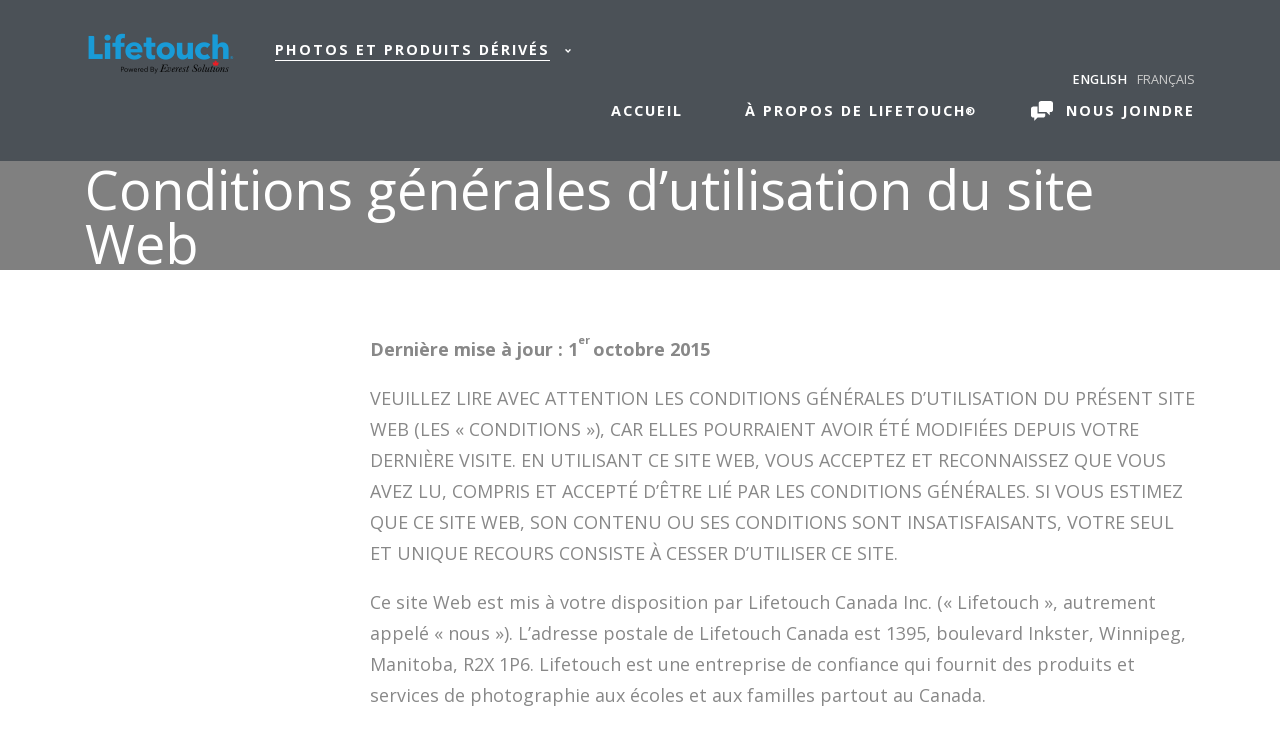

--- FILE ---
content_type: text/html; charset=UTF-8
request_url: https://lifetouch.ca/conditions-generales-dutilisation-du-site-web/?lang=fr
body_size: 14581
content:
<!doctype html>
<!--[if lt IE 7 ]> <html class="ie6"> <![endif]-->
<!--[if IE 7 ]>    <html class="ie7"> <![endif]-->
<!--[if IE 8 ]>    <html class="ie8"> <![endif]-->
<!--[if IE 9 ]>    <html class="ie9"> <![endif]-->
<!--[if (gt IE 9)|!(IE)]><!--> <html> <!--<![endif]-->
<head>

  <!-- META DATA -->
  <meta charset="UTF-8">
  <meta name="viewport" content="width=device-width, initial-scale=1.0, user-scalable=no">

  <!-- TITLE -->
  <title>Conditions générales d&rsquo;utilisation du site Web | </title>

  <!-- STYLES AND SCRIPTS -->
  <meta name='robots' content='max-image-preview:large' />
<link rel="alternate" hreflang="en" href="https://lifetouch.ca/terms-conditions/" />
<link rel="alternate" hreflang="fr" href="https://lifetouch.ca/conditions-generales-dutilisation-du-site-web/?lang=fr" />
<link rel="alternate" hreflang="x-default" href="https://lifetouch.ca/terms-conditions/" />
<link rel='dns-prefetch' href='//ajax.googleapis.com' />
<link rel='dns-prefetch' href='//fonts.googleapis.com' />
<!-- open graph meta --><meta property="og:title" content="Conditions générales d&rsquo;utilisation du site Web"/><meta property="og:url" content="https://lifetouch.ca/conditions-generales-dutilisation-du-site-web/?lang=fr"/><meta property="og:description" content="Every milestone, every expression is significant." /><meta property="og:type" content="website"/><meta property="og:site_name" content="Lifetouch Powered by Everest Solutions"/><meta property="og:locale" content="en_US" /><meta property="og:image" content="https://lifetouch.ca/wp-content/themes/lifetouch/assets/build/images/default-thumb.gif"/>
<!-- twitter card meta --><meta name="twitter:card" content="summary"><meta name="twitter:site" content="@lifetouch"><meta name="twitter:title" content="Conditions générales d&rsquo;utilisation du site Web"><meta name="twitter:description" content="Every milestone, every expression is significant."><meta name="twitter:image" content="https://lifetouch.ca/wp-content/themes/lifetouch/assets/build/images/default-thumb.gif"><meta name="twitter:domain" content="https://lifetouch.ca/?lang=fr">
<!-- favicon meta --><link rel="apple-touch-icon" sizes="57x57" href="/apple-touch-icon-57x57.png"><link rel="apple-touch-icon" sizes="60x60" href="/apple-touch-icon-60x60.png"><link rel="apple-touch-icon" sizes="72x72" href="/apple-touch-icon-72x72.png"><link rel="apple-touch-icon" sizes="76x76" href="/apple-touch-icon-76x76.png"><link rel="apple-touch-icon" sizes="114x114" href="/apple-touch-icon-114x114.png"><link rel="apple-touch-icon" sizes="120x120" href="/apple-touch-icon-120x120.png"><link rel="apple-touch-icon" sizes="144x144" href="/apple-touch-icon-144x144.png"><link rel="apple-touch-icon" sizes="152x152" href="/apple-touch-icon-152x152.png"><link rel="apple-touch-icon" sizes="180x180" href="/apple-touch-icon-180x180.png"><link rel="icon" type="image/png" href="/favicon-32x32.png" sizes="32x32"><link rel="icon" type="image/png" href="/android-chrome-192x192.png" sizes="192x192"><link rel="icon" type="image/png" href="/favicon-96x96.png" sizes="96x96"><link rel="icon" type="image/png" href="/favicon-16x16.png" sizes="16x16"><link rel="manifest" href="/manifest.json"><meta name="msapplication-TileColor" content="#4f91cd"><meta name="msapplication-TileImage" content="/mstile-144x144.png"><meta name="theme-color" content="#3d7bb3">
<!-- hreflang alternate tags --><!-- knowledge graph data --><script type="application/ld+json">
      {
        "@context": "https://schema.org",
        "@type": "Website",
        "url": "https://lifetouch.ca/?lang=fr",
        "logo": "https://lifetouch.ca/?lang=fr/wp-content/themes/assets/build/meta-thumb.png",
        "sameAs" : [ "https://www.facebook.com/LifetouchSchoolPhotography", "https://twitter.com/lifetouch" ] 
      }
      </script><script type="text/javascript">
/* <![CDATA[ */
window._wpemojiSettings = {"baseUrl":"https:\/\/s.w.org\/images\/core\/emoji\/15.0.3\/72x72\/","ext":".png","svgUrl":"https:\/\/s.w.org\/images\/core\/emoji\/15.0.3\/svg\/","svgExt":".svg","source":{"concatemoji":"https:\/\/lifetouch.ca\/wp-includes\/js\/wp-emoji-release.min.js"}};
/*! This file is auto-generated */
!function(i,n){var o,s,e;function c(e){try{var t={supportTests:e,timestamp:(new Date).valueOf()};sessionStorage.setItem(o,JSON.stringify(t))}catch(e){}}function p(e,t,n){e.clearRect(0,0,e.canvas.width,e.canvas.height),e.fillText(t,0,0);var t=new Uint32Array(e.getImageData(0,0,e.canvas.width,e.canvas.height).data),r=(e.clearRect(0,0,e.canvas.width,e.canvas.height),e.fillText(n,0,0),new Uint32Array(e.getImageData(0,0,e.canvas.width,e.canvas.height).data));return t.every(function(e,t){return e===r[t]})}function u(e,t,n){switch(t){case"flag":return n(e,"\ud83c\udff3\ufe0f\u200d\u26a7\ufe0f","\ud83c\udff3\ufe0f\u200b\u26a7\ufe0f")?!1:!n(e,"\ud83c\uddfa\ud83c\uddf3","\ud83c\uddfa\u200b\ud83c\uddf3")&&!n(e,"\ud83c\udff4\udb40\udc67\udb40\udc62\udb40\udc65\udb40\udc6e\udb40\udc67\udb40\udc7f","\ud83c\udff4\u200b\udb40\udc67\u200b\udb40\udc62\u200b\udb40\udc65\u200b\udb40\udc6e\u200b\udb40\udc67\u200b\udb40\udc7f");case"emoji":return!n(e,"\ud83d\udc26\u200d\u2b1b","\ud83d\udc26\u200b\u2b1b")}return!1}function f(e,t,n){var r="undefined"!=typeof WorkerGlobalScope&&self instanceof WorkerGlobalScope?new OffscreenCanvas(300,150):i.createElement("canvas"),a=r.getContext("2d",{willReadFrequently:!0}),o=(a.textBaseline="top",a.font="600 32px Arial",{});return e.forEach(function(e){o[e]=t(a,e,n)}),o}function t(e){var t=i.createElement("script");t.src=e,t.defer=!0,i.head.appendChild(t)}"undefined"!=typeof Promise&&(o="wpEmojiSettingsSupports",s=["flag","emoji"],n.supports={everything:!0,everythingExceptFlag:!0},e=new Promise(function(e){i.addEventListener("DOMContentLoaded",e,{once:!0})}),new Promise(function(t){var n=function(){try{var e=JSON.parse(sessionStorage.getItem(o));if("object"==typeof e&&"number"==typeof e.timestamp&&(new Date).valueOf()<e.timestamp+604800&&"object"==typeof e.supportTests)return e.supportTests}catch(e){}return null}();if(!n){if("undefined"!=typeof Worker&&"undefined"!=typeof OffscreenCanvas&&"undefined"!=typeof URL&&URL.createObjectURL&&"undefined"!=typeof Blob)try{var e="postMessage("+f.toString()+"("+[JSON.stringify(s),u.toString(),p.toString()].join(",")+"));",r=new Blob([e],{type:"text/javascript"}),a=new Worker(URL.createObjectURL(r),{name:"wpTestEmojiSupports"});return void(a.onmessage=function(e){c(n=e.data),a.terminate(),t(n)})}catch(e){}c(n=f(s,u,p))}t(n)}).then(function(e){for(var t in e)n.supports[t]=e[t],n.supports.everything=n.supports.everything&&n.supports[t],"flag"!==t&&(n.supports.everythingExceptFlag=n.supports.everythingExceptFlag&&n.supports[t]);n.supports.everythingExceptFlag=n.supports.everythingExceptFlag&&!n.supports.flag,n.DOMReady=!1,n.readyCallback=function(){n.DOMReady=!0}}).then(function(){return e}).then(function(){var e;n.supports.everything||(n.readyCallback(),(e=n.source||{}).concatemoji?t(e.concatemoji):e.wpemoji&&e.twemoji&&(t(e.twemoji),t(e.wpemoji)))}))}((window,document),window._wpemojiSettings);
/* ]]> */
</script>
<style id='wp-emoji-styles-inline-css' type='text/css'>

	img.wp-smiley, img.emoji {
		display: inline !important;
		border: none !important;
		box-shadow: none !important;
		height: 1em !important;
		width: 1em !important;
		margin: 0 0.07em !important;
		vertical-align: -0.1em !important;
		background: none !important;
		padding: 0 !important;
	}
</style>
<link rel='stylesheet' id='wp-block-library-css' href='https://lifetouch.ca/wp-includes/css/dist/block-library/style.min.css' type='text/css' media='all' />
<style id='classic-theme-styles-inline-css' type='text/css'>
/*! This file is auto-generated */
.wp-block-button__link{color:#fff;background-color:#32373c;border-radius:9999px;box-shadow:none;text-decoration:none;padding:calc(.667em + 2px) calc(1.333em + 2px);font-size:1.125em}.wp-block-file__button{background:#32373c;color:#fff;text-decoration:none}
</style>
<style id='global-styles-inline-css' type='text/css'>
body{--wp--preset--color--black: #000000;--wp--preset--color--cyan-bluish-gray: #abb8c3;--wp--preset--color--white: #ffffff;--wp--preset--color--pale-pink: #f78da7;--wp--preset--color--vivid-red: #cf2e2e;--wp--preset--color--luminous-vivid-orange: #ff6900;--wp--preset--color--luminous-vivid-amber: #fcb900;--wp--preset--color--light-green-cyan: #7bdcb5;--wp--preset--color--vivid-green-cyan: #00d084;--wp--preset--color--pale-cyan-blue: #8ed1fc;--wp--preset--color--vivid-cyan-blue: #0693e3;--wp--preset--color--vivid-purple: #9b51e0;--wp--preset--gradient--vivid-cyan-blue-to-vivid-purple: linear-gradient(135deg,rgba(6,147,227,1) 0%,rgb(155,81,224) 100%);--wp--preset--gradient--light-green-cyan-to-vivid-green-cyan: linear-gradient(135deg,rgb(122,220,180) 0%,rgb(0,208,130) 100%);--wp--preset--gradient--luminous-vivid-amber-to-luminous-vivid-orange: linear-gradient(135deg,rgba(252,185,0,1) 0%,rgba(255,105,0,1) 100%);--wp--preset--gradient--luminous-vivid-orange-to-vivid-red: linear-gradient(135deg,rgba(255,105,0,1) 0%,rgb(207,46,46) 100%);--wp--preset--gradient--very-light-gray-to-cyan-bluish-gray: linear-gradient(135deg,rgb(238,238,238) 0%,rgb(169,184,195) 100%);--wp--preset--gradient--cool-to-warm-spectrum: linear-gradient(135deg,rgb(74,234,220) 0%,rgb(151,120,209) 20%,rgb(207,42,186) 40%,rgb(238,44,130) 60%,rgb(251,105,98) 80%,rgb(254,248,76) 100%);--wp--preset--gradient--blush-light-purple: linear-gradient(135deg,rgb(255,206,236) 0%,rgb(152,150,240) 100%);--wp--preset--gradient--blush-bordeaux: linear-gradient(135deg,rgb(254,205,165) 0%,rgb(254,45,45) 50%,rgb(107,0,62) 100%);--wp--preset--gradient--luminous-dusk: linear-gradient(135deg,rgb(255,203,112) 0%,rgb(199,81,192) 50%,rgb(65,88,208) 100%);--wp--preset--gradient--pale-ocean: linear-gradient(135deg,rgb(255,245,203) 0%,rgb(182,227,212) 50%,rgb(51,167,181) 100%);--wp--preset--gradient--electric-grass: linear-gradient(135deg,rgb(202,248,128) 0%,rgb(113,206,126) 100%);--wp--preset--gradient--midnight: linear-gradient(135deg,rgb(2,3,129) 0%,rgb(40,116,252) 100%);--wp--preset--font-size--small: 13px;--wp--preset--font-size--medium: 20px;--wp--preset--font-size--large: 36px;--wp--preset--font-size--x-large: 42px;--wp--preset--spacing--20: 0.44rem;--wp--preset--spacing--30: 0.67rem;--wp--preset--spacing--40: 1rem;--wp--preset--spacing--50: 1.5rem;--wp--preset--spacing--60: 2.25rem;--wp--preset--spacing--70: 3.38rem;--wp--preset--spacing--80: 5.06rem;--wp--preset--shadow--natural: 6px 6px 9px rgba(0, 0, 0, 0.2);--wp--preset--shadow--deep: 12px 12px 50px rgba(0, 0, 0, 0.4);--wp--preset--shadow--sharp: 6px 6px 0px rgba(0, 0, 0, 0.2);--wp--preset--shadow--outlined: 6px 6px 0px -3px rgba(255, 255, 255, 1), 6px 6px rgba(0, 0, 0, 1);--wp--preset--shadow--crisp: 6px 6px 0px rgba(0, 0, 0, 1);}:where(.is-layout-flex){gap: 0.5em;}:where(.is-layout-grid){gap: 0.5em;}body .is-layout-flex{display: flex;}body .is-layout-flex{flex-wrap: wrap;align-items: center;}body .is-layout-flex > *{margin: 0;}body .is-layout-grid{display: grid;}body .is-layout-grid > *{margin: 0;}:where(.wp-block-columns.is-layout-flex){gap: 2em;}:where(.wp-block-columns.is-layout-grid){gap: 2em;}:where(.wp-block-post-template.is-layout-flex){gap: 1.25em;}:where(.wp-block-post-template.is-layout-grid){gap: 1.25em;}.has-black-color{color: var(--wp--preset--color--black) !important;}.has-cyan-bluish-gray-color{color: var(--wp--preset--color--cyan-bluish-gray) !important;}.has-white-color{color: var(--wp--preset--color--white) !important;}.has-pale-pink-color{color: var(--wp--preset--color--pale-pink) !important;}.has-vivid-red-color{color: var(--wp--preset--color--vivid-red) !important;}.has-luminous-vivid-orange-color{color: var(--wp--preset--color--luminous-vivid-orange) !important;}.has-luminous-vivid-amber-color{color: var(--wp--preset--color--luminous-vivid-amber) !important;}.has-light-green-cyan-color{color: var(--wp--preset--color--light-green-cyan) !important;}.has-vivid-green-cyan-color{color: var(--wp--preset--color--vivid-green-cyan) !important;}.has-pale-cyan-blue-color{color: var(--wp--preset--color--pale-cyan-blue) !important;}.has-vivid-cyan-blue-color{color: var(--wp--preset--color--vivid-cyan-blue) !important;}.has-vivid-purple-color{color: var(--wp--preset--color--vivid-purple) !important;}.has-black-background-color{background-color: var(--wp--preset--color--black) !important;}.has-cyan-bluish-gray-background-color{background-color: var(--wp--preset--color--cyan-bluish-gray) !important;}.has-white-background-color{background-color: var(--wp--preset--color--white) !important;}.has-pale-pink-background-color{background-color: var(--wp--preset--color--pale-pink) !important;}.has-vivid-red-background-color{background-color: var(--wp--preset--color--vivid-red) !important;}.has-luminous-vivid-orange-background-color{background-color: var(--wp--preset--color--luminous-vivid-orange) !important;}.has-luminous-vivid-amber-background-color{background-color: var(--wp--preset--color--luminous-vivid-amber) !important;}.has-light-green-cyan-background-color{background-color: var(--wp--preset--color--light-green-cyan) !important;}.has-vivid-green-cyan-background-color{background-color: var(--wp--preset--color--vivid-green-cyan) !important;}.has-pale-cyan-blue-background-color{background-color: var(--wp--preset--color--pale-cyan-blue) !important;}.has-vivid-cyan-blue-background-color{background-color: var(--wp--preset--color--vivid-cyan-blue) !important;}.has-vivid-purple-background-color{background-color: var(--wp--preset--color--vivid-purple) !important;}.has-black-border-color{border-color: var(--wp--preset--color--black) !important;}.has-cyan-bluish-gray-border-color{border-color: var(--wp--preset--color--cyan-bluish-gray) !important;}.has-white-border-color{border-color: var(--wp--preset--color--white) !important;}.has-pale-pink-border-color{border-color: var(--wp--preset--color--pale-pink) !important;}.has-vivid-red-border-color{border-color: var(--wp--preset--color--vivid-red) !important;}.has-luminous-vivid-orange-border-color{border-color: var(--wp--preset--color--luminous-vivid-orange) !important;}.has-luminous-vivid-amber-border-color{border-color: var(--wp--preset--color--luminous-vivid-amber) !important;}.has-light-green-cyan-border-color{border-color: var(--wp--preset--color--light-green-cyan) !important;}.has-vivid-green-cyan-border-color{border-color: var(--wp--preset--color--vivid-green-cyan) !important;}.has-pale-cyan-blue-border-color{border-color: var(--wp--preset--color--pale-cyan-blue) !important;}.has-vivid-cyan-blue-border-color{border-color: var(--wp--preset--color--vivid-cyan-blue) !important;}.has-vivid-purple-border-color{border-color: var(--wp--preset--color--vivid-purple) !important;}.has-vivid-cyan-blue-to-vivid-purple-gradient-background{background: var(--wp--preset--gradient--vivid-cyan-blue-to-vivid-purple) !important;}.has-light-green-cyan-to-vivid-green-cyan-gradient-background{background: var(--wp--preset--gradient--light-green-cyan-to-vivid-green-cyan) !important;}.has-luminous-vivid-amber-to-luminous-vivid-orange-gradient-background{background: var(--wp--preset--gradient--luminous-vivid-amber-to-luminous-vivid-orange) !important;}.has-luminous-vivid-orange-to-vivid-red-gradient-background{background: var(--wp--preset--gradient--luminous-vivid-orange-to-vivid-red) !important;}.has-very-light-gray-to-cyan-bluish-gray-gradient-background{background: var(--wp--preset--gradient--very-light-gray-to-cyan-bluish-gray) !important;}.has-cool-to-warm-spectrum-gradient-background{background: var(--wp--preset--gradient--cool-to-warm-spectrum) !important;}.has-blush-light-purple-gradient-background{background: var(--wp--preset--gradient--blush-light-purple) !important;}.has-blush-bordeaux-gradient-background{background: var(--wp--preset--gradient--blush-bordeaux) !important;}.has-luminous-dusk-gradient-background{background: var(--wp--preset--gradient--luminous-dusk) !important;}.has-pale-ocean-gradient-background{background: var(--wp--preset--gradient--pale-ocean) !important;}.has-electric-grass-gradient-background{background: var(--wp--preset--gradient--electric-grass) !important;}.has-midnight-gradient-background{background: var(--wp--preset--gradient--midnight) !important;}.has-small-font-size{font-size: var(--wp--preset--font-size--small) !important;}.has-medium-font-size{font-size: var(--wp--preset--font-size--medium) !important;}.has-large-font-size{font-size: var(--wp--preset--font-size--large) !important;}.has-x-large-font-size{font-size: var(--wp--preset--font-size--x-large) !important;}
.wp-block-navigation a:where(:not(.wp-element-button)){color: inherit;}
:where(.wp-block-post-template.is-layout-flex){gap: 1.25em;}:where(.wp-block-post-template.is-layout-grid){gap: 1.25em;}
:where(.wp-block-columns.is-layout-flex){gap: 2em;}:where(.wp-block-columns.is-layout-grid){gap: 2em;}
.wp-block-pullquote{font-size: 1.5em;line-height: 1.6;}
</style>
<link rel='stylesheet' id='wpml-legacy-dropdown-click-0-css' href='https://lifetouch.ca/wp-content/plugins/sitepress-multilingual-cms/templates/language-switchers/legacy-dropdown-click/style.min.css' type='text/css' media='all' />
<style id='wpml-legacy-dropdown-click-0-inline-css' type='text/css'>
.wpml-ls-statics-shortcode_actions{background-color:#ffffff;}.wpml-ls-statics-shortcode_actions, .wpml-ls-statics-shortcode_actions .wpml-ls-sub-menu, .wpml-ls-statics-shortcode_actions a {border-color:#cdcdcd;}.wpml-ls-statics-shortcode_actions a, .wpml-ls-statics-shortcode_actions .wpml-ls-sub-menu a, .wpml-ls-statics-shortcode_actions .wpml-ls-sub-menu a:link, .wpml-ls-statics-shortcode_actions li:not(.wpml-ls-current-language) .wpml-ls-link, .wpml-ls-statics-shortcode_actions li:not(.wpml-ls-current-language) .wpml-ls-link:link {color:#444444;background-color:#ffffff;}.wpml-ls-statics-shortcode_actions .wpml-ls-sub-menu a:hover,.wpml-ls-statics-shortcode_actions .wpml-ls-sub-menu a:focus, .wpml-ls-statics-shortcode_actions .wpml-ls-sub-menu a:link:hover, .wpml-ls-statics-shortcode_actions .wpml-ls-sub-menu a:link:focus {color:#000000;background-color:#eeeeee;}.wpml-ls-statics-shortcode_actions .wpml-ls-current-language > a {color:#444444;background-color:#ffffff;}.wpml-ls-statics-shortcode_actions .wpml-ls-current-language:hover>a, .wpml-ls-statics-shortcode_actions .wpml-ls-current-language>a:focus {color:#000000;background-color:#eeeeee;}
</style>
<link rel='stylesheet' id='lifetouch-fonts-css' href='https://fonts.googleapis.com/css?family=Open+Sans%3A300italic%2C400italic%2C600italic%2C700italic%2C800italic%2C400%2C300%2C600%2C700%2C800' type='text/css' media='all' />
<link rel='stylesheet' id='lifetouch-stylesheet-css' href='https://lifetouch.ca/wp-content/themes/lifetouch/assets/build/css/style.css?v=1745993737' type='text/css' media='all' />
<script type="text/javascript" src="https://lifetouch.ca/wp-content/plugins/sitepress-multilingual-cms/templates/language-switchers/legacy-dropdown-click/script.min.js" id="wpml-legacy-dropdown-click-0-js"></script>
<script type="text/javascript" src="https://lifetouch.ca/wp-content/themes/lifetouch/assets/build/js/modernizr.min.js" id="modernizr-js"></script>
<link rel="https://api.w.org/" href="https://lifetouch.ca/wp-json/" /><link rel="alternate" type="application/json" href="https://lifetouch.ca/wp-json/wp/v2/pages/1839" /><link rel="canonical" href="https://lifetouch.ca/conditions-generales-dutilisation-du-site-web/?lang=fr" />
<link rel="alternate" type="application/json+oembed" href="https://lifetouch.ca/wp-json/oembed/1.0/embed?url=https%3A%2F%2Flifetouch.ca%2Fconditions-generales-dutilisation-du-site-web%2F%3Flang%3Dfr" />
<link rel="alternate" type="text/xml+oembed" href="https://lifetouch.ca/wp-json/oembed/1.0/embed?url=https%3A%2F%2Flifetouch.ca%2Fconditions-generales-dutilisation-du-site-web%2F%3Flang%3Dfr&#038;format=xml" />
<meta name="generator" content="WPML ver:4.8.6 stt:1,4;" />
<link rel="icon" href="https://lifetouch.ca/wp-content/uploads/2016/09/Lifetouch_flavicon.png" sizes="32x32" />
<link rel="icon" href="https://lifetouch.ca/wp-content/uploads/2016/09/Lifetouch_flavicon.png" sizes="192x192" />
<link rel="apple-touch-icon" href="https://lifetouch.ca/wp-content/uploads/2016/09/Lifetouch_flavicon.png" />
<meta name="msapplication-TileImage" content="https://lifetouch.ca/wp-content/uploads/2016/09/Lifetouch_flavicon.png" />
  <style type="text/css">
    .post-social ul:before {
      content: 'PARTAGER';
    }
  </style>
</head>
<body class="page-template-default page page-id-1839 page-division-none page-no-featured-image">

  <!-- Google Tag Manager -->
<noscript><iframe src="//www.googletagmanager.com/ns.html?id=GTM-TB4DR6" height="0" width="0" style="display:none;visibility:hidden"></iframe></noscript>
<script>(function(w,d,s,l,i){
            w[l]=w[l]||[];w[l].push({'gtm.start': new Date().getTime(),event:'gtm.js'});
            var f=d.getElementsByTagName(s)[0], j=d.createElement(s),dl=l!='dataLayer'?'&l='+l:'';
            j.async=true;j.src='//www.googletagmanager.com/gtm.js?id='+i+dl;f.parentNode.insertBefore(j,f);
    })(window,document,'script','dataLayer','GTM-TB4DR6');
</script>
<!-- End Google Tag Manager -->

  
  <header id="header">

  <div class="navbar" id="mDIV">

    <div class="grid-container">

      <div class="grid-row">

        <div class="grid-column grid-column-sm-16">
        
          <div class="branding">

                        <h4 class="logo"><a href="/" style="background-image:url(https://lifetouch.ca/wp-content/uploads/2016/09/Everest-Lifetouch-Transitional-Logo-01-2.png);">Lifetouch</a></h4>

            <h5>PHOTOS ET PRODUITS DÉRIVÉS</h5>

            <div class="branding-links">

              <ul>

                <li id="menu-item-1821" class="menu-item menu-item-type-post_type menu-item-object-page menu-item-home menu-item-1821"><a href="https://lifetouch.ca/?lang=fr">Accueil</a></li>
<li id="menu-item-1822" class="menu-item menu-item-type-post_type menu-item-object-page menu-item-1822"><a href="https://lifetouch.ca/propos-de-nous/?lang=fr">À propos de Lifetouch</a></li>
<li id="menu-item-1823" class="menu-item menu-item-type-custom menu-item-object-custom menu-item-1823"><a href="http://contact.lifetouch.ca/fr-index.html">Nous joindre</a></li>

              </ul>


            </div>
            <div class="language-switcher"><ul><li><a href="https://lifetouch.ca/terms-conditions/">English</a></li><li>Français</li></div>

	<script type="text/javascript" src="//ajax.googleapis.com/ajax/libs/jquery/2.1.3/jquery.min.js">




	</script>
           
            <div class="branding-touch">
              <a href="#">
                <span class="text" id="my_span">MENU</span>
                <span class="bars" id="conn">
	        <span class="bar-one"></span>
                  <span class="bar-two"></span>
                  <span class="bar-three"></span>
                </span>
              </a>
            </div>

          </div>
              
          <div class="navbar-links">
              
            <nav>

              <ul class="nav-schools">

                <li id="menu-item-1880" class="menu-item menu-item-type-post_type menu-item-object-page menu-item-1880"><a href="https://lifetouch.ca/photos-decole/?lang=fr">Photos d&rsquo;école</a></li>
<li id="menu-item-1881" class="menu-item menu-item-type-post_type menu-item-object-page menu-item-1881"><a href="https://lifetouch.ca/photos-de-finissant/?lang=fr">Photos de finissant</a></li>

              </ul>

              <ul class="nav-community">

                <li id="menu-item-1882" class="menu-item menu-item-type-post_type menu-item-object-page menu-item-1882"><a href="https://lifetouch.ca/albums-souvenirs/?lang=fr">Albums-souvenirs</a></li>
<li id="menu-item-1883" class="menu-item menu-item-type-post_type menu-item-object-page menu-item-1883"><a href="https://lifetouch.ca/evenements-speciaux/?lang=fr">Événements spéciaux</a></li>

              </ul>

<script type="text/javascript">

var data = 'Français'


$(".branding-touch").click(function() {
   // alert(data);
var x = document.getElementById("my_span").textContent;
//alert(x);
if(x == "Close" || x == "FERMER")
{
if(data == "English")
{
 document.getElementById("my_span").innerHTML = "Close";
}
else
{
document.getElementById("my_span").innerHTML = "FERMER";
}
}
else
{
   document.getElementById("my_span").innerHTML = "MENU";
}

//x.innerHTML = "HHHHH";
	//$('#my_span').val('HELLLOO');
//alert(x);



}); 
</script>
              <ul class="nav-other-sites">

                <li id="menu-item-1884" class="menu-item menu-item-type-post_type menu-item-object-page menu-item-1884"><a href="https://lifetouch.ca/sports/?lang=fr">PHOTOS DE SPORT</a></li>
<li id="menu-item-1825" class="menu-item menu-item-type-custom menu-item-object-custom menu-item-1825"><a title="MyLifetouch.com" target="_blank" rel="noopener" href="http://my.lifetouch.ca/mylifetouch/#/%20">MyLifetouch.ca</a></li>

              </ul>

              <ul class="nav-touch">

                <li id="menu-item-2231" class="menu-item menu-item-type-post_type menu-item-object-page menu-item-2231"><a href="https://lifetouch.ca/propos-de-nous/?lang=fr">À propos de Lifetouch</a></li>
<li id="menu-item-2232" class="menu-item menu-item-type-custom menu-item-object-custom menu-item-2232"><a href="http://contact.lifetouch.ca/fr-index.html">NOUS JOINDRE</a></li>

              </ul>

            </nav>
                
          </div>

          </div>

      </div>

    </div>
        
  </div>
	<div class="page-header">
		
    <div class="grid-container">

      <div class="grid-row">

        <div class="grid-column grid-column-sm-16">

          <div class="page-header-content page-header-content-alignment-left page-header-copy-alignment-left">

            <h1 class="default-title">Conditions générales d&rsquo;utilisation du site Web</h1>

          </div>

        </div>

      </div>

    </div>

    
		
	</div>

</header>
<div class="content">

  
    <div class="grid-container">

      <div class="grid-row">

        <div class="grid-column grid-column-sm-12 grid-column-offset-sm-4 grid-column-md-12 grid-column-offset-md-4 grid-column-lg-12 grid-column-offset-lg-4">

          
          <p>&nbsp;</p>
<p><b>Dernière mise à jour : 1<sup>er </sup>octobre 2015</b></p>
<p>VEUILLEZ LIRE AVEC ATTENTION LES CONDITIONS GÉNÉRALES D&rsquo;UTILISATION DU PRÉSENT SITE WEB (LES « CONDITIONS »), CAR ELLES POURRAIENT AVOIR ÉTÉ MODIFIÉES DEPUIS VOTRE DERNIÈRE VISITE. EN UTILISANT CE SITE WEB, VOUS ACCEPTEZ ET RECONNAISSEZ QUE VOUS AVEZ LU, COMPRIS ET ACCEPTÉ D&rsquo;ÊTRE LIÉ PAR LES CONDITIONS GÉNÉRALES. SI VOUS ESTIMEZ QUE CE SITE WEB, SON CONTENU OU SES CONDITIONS SONT INSATISFAISANTS, VOTRE SEUL ET UNIQUE RECOURS CONSISTE À CESSER D&rsquo;UTILISER CE SITE.</p>
<p>Ce site Web est mis à votre disposition par Lifetouch Canada Inc. (« Lifetouch », autrement appelé « nous »). L&rsquo;adresse postale de Lifetouch Canada est 1395, boulevard Inkster, Winnipeg, Manitoba, R2X 1P6. Lifetouch est une entreprise de confiance qui fournit des produits et services de photographie aux écoles et aux familles partout au Canada.</p>
<h6>Les présentes conditions sont modifiées de temps à autre</h6>
<p>Nous nous réservons le droit de mettre à jour ou de modifier les présentes conditions à tout moment et sans préavis. En utilisant le site Web à la suite de modifications, vous signifiez votre consentement à respecter les conditions modifiées et à y être lié. C&rsquo;est pourquoi nous vous encourageons à examiner ces conditions chaque fois que vous utilisez le site Web.</p>
<h6>Code de bonne conduite de l&rsquo;utilisateur</h6>
<p>Vous vous engagez à utiliser le site Web uniquement à des fins licites. Vous acceptez de ne prendre aucune mesure qui pourrait compromettre la sécurité du site, rendre le site inaccessible à autrui ou causer des dommages au site ou à tout contenu accessible à partir du site. Vous acceptez de ne pas utiliser le site Web d&rsquo;une manière qui pourrait empiéter sur les droits de tiers ou qui pourrait enfreindre les lois, règles ou règlements fédéraux, étatiques, locaux ou internationaux. Vous consentez à ne pas fournir, par l&rsquo;entremise du site Web, des renseignements erronés, faux ou trompeurs qui serviraient à cacher votre identité ou que vous n&rsquo;avez pas le droit de divulguer. En outre, vous acceptez de ne pas tenter d&rsquo;accéder à toute fonctionnalité ou à tout contenu utilisateur sécurisé qui ne vous est pas destiné (voir la définition ci-après).</p>
<p>Il n&rsquo;est pas permis aux enfants de moins de 13 ans d&rsquo;utiliser le site Web. L&rsquo;utilisation de ce site est frappée de nullité là où la loi l&rsquo;interdit.</p>
<p>En plus de tous les autres droits et recours à la disposition de Lifetouch, sans engager sa responsabilité de quelque manière que ce soit, Lifetouch peut, à sa seule discrétion, à tout moment et sans préavis, mettre fin ou restreindre votre accès à tout élément du site Web.</p>
<h6>Compte utilisateur et sécurité</h6>
<p>Nous pouvons restreindre l&rsquo;accès à certaines parties ou fonctionnalités de ce site Web à des utilisateurs ayant des comptes d&rsquo;accès enregistrés ou d&rsquo;autres informations d&rsquo;authentification (les « fonctionnalités sécurisées »). Il est possible que pour avoir accès aux fonctionnalités sécurisées nous vous demandions de fournir certains renseignements. Vous êtes responsable de la sécurité et de la confidentialité de l&rsquo;information d&rsquo;authentification de tout compte que vous établissez, notamment votre nom d&rsquo;utilisateur et votre mot de passe. Pour des raisons de sécurité, vous devez garder votre nom d’utilisateur et votre mot de passe confidentiels. Vous ne devez les divulguer à personne ni permettre à autrui de les utiliser, sauf si cette personne est un représentant dûment autorisé par Lifetouch. Lifetouch vous recommande de choisir un mot de passe qui vous est propre et qui est difficile à décrypter par autrui. Vous devez régulièrement modifier votre mot de passe et vous devez, à la fin de chaque session, vous déconnecter du site.</p>
<p>Tous les noms d’utilisateur et mots de passe servant à ouvrir une session demeurent la propriété de Lifetouch. Ils peuvent être annulés ou suspendus en tout temps par Lifetouch sans préavis ou sans engager sa responsabilité envers vous ou toute autre personne. Lifetouch n&rsquo;est soumis à aucune obligation de vérifier la véritable identité ou l&rsquo;autorité de la personne qui saisit un nom d’utilisateur ou un mot de passe.</p>
<p>Vous devez immédiatement aviser Lifetouch de toute utilisation non autorisée de votre nom d’utilisateur ou de votre mot de passe. Vous devez aviser Lifetouch si vous avez perdu vos identifiants (nom d’utilisateur ou mot de passe). Vous devez également aviser Lifetouch si vous soupçonnez que votre nom d’utilisateur ou mot de passe a été porté à la connaissance d&rsquo;autrui, a été volé ou a été piraté.</p>
<p>Vous reconnaissez qu&rsquo;aucun site Web ou système (y compris le présent site) n&rsquo;est complètement sécurisé ou exempt de risque. Si vous fournissez des renseignements personnels ou autres par le biais de ce site Web, vous acceptez de ne pas nous tenir responsables de l&rsquo;accès non autorisé ou de l&rsquo;utilisation non autorisée desdits renseignements par un tiers.<b></b></p>
<h6>Transactions</h6>
<p>Si vous effectuez un achat, si vous commandez des produits personnalisés, si vous programmez un rendez-vous ou si vous effectuez une transaction quelconque avec nous par le biais du site Web, ces opérations sont régies par les politiques, conditions et modalités s&rsquo;appliquant aux produits ou aux services qui vous sont communiqués avant la confirmation de l&rsquo;opération; par exemple, des modalités faisant partie d&rsquo;un processus de paiement électronique ou des limitations énoncées dans les documents promotionnels. Nous utilisons SSL (Secure Socket Layering) pour crypter vos données personnelles en matière de crédit, y compris votre numéro de carte de crédit, avant qu&rsquo;elles circulent sur Internet. La technologie SSL est la norme utilisée dans l&rsquo;industrie pour sécuriser les transactions en ligne.</p>
<p>Veuillez consulter les modalités avant d&rsquo;effectuer une transaction quelconque par le biais du site Web.</p>
<p>Tous les prix sont affichés en dollars canadiens et, sauf indication contraire, n&rsquo;incluent pas la TPS, la TVP, la TVH, ni la TVQ. Par ailleurs, toutes les dimensions indiquées sont approximatives.</p>
<p>Lifetouch se réserve le droit de limiter les quantités, de rejeter, de corriger, d&rsquo;annuler ou de refuser des commandes. Lifetouch, à sa discrétion, se réserve le droit de fermer des comptes, y compris, sans exclure d’autres motifs, si Lifetouch estime que le comportement du client viole les lois applicables ou nuit aux intérêts de Lifetouch ou de tout autre tiers.</p>
<p>Lifetouch et ses sociétés affiliées possèdent des bureaux dans tout le Canada et aux États-Unis. Nous pouvons donc être amenés à transférer vos renseignements personnels aux sociétés Lifetouch situées aux États-Unis. Nous pouvons également être amenés à traiter vos renseignements personnels aux États-Unis. En conséquence, vos renseignements personnels pourraient être assujettis aux lois de ce pays, ces lois pouvant être différentes des lois canadiennes. Lifetouch exige que toutes les parties responsables du traitement ou du stockage des renseignements personnels protègent lesdits renseignements, quel que soit l&rsquo;endroit où ils sont stockés, en conformité avec les lois canadiennes pertinentes et en vertu des politiques de Lifetouch.</p>
<h6>Propriété intellectuelle</h6>
<p><strong>Logo et marques de Lifetouch</strong></p>
<p>Le logo et les marques de Lifetouch ne peuvent être utilisés que sur le site Web de Lifetouch. Seuls les utilisateurs autorisés qui ont signé des accords avec Lifetouch ont le droit d&rsquo;utiliser les marques et le logo de Lifetouch.</p>
<p><strong>Photos</strong></p>
<p>Sauf avec notre autorisation expresse au titre de la vente d&rsquo;un produit ou d&rsquo;un service, ou avec une autorisation écrite dûment signée par Lifetouch, il est interdit de reproduire de quelconque façon les images, photos et autres informations que ce site contient. Toutes les images et photos créées par Lifetouch sont la propriété de Lifetouch et de ses sociétés affiliées, et ne peuvent être utilisées qu&rsquo;avec notre permission.</p>
<p><strong>Contenu généré par Lifetouch</strong></p>
<p>Tout le contenu du site Web, y compris les en-têtes de page, photos, illustrations, graphiques, clips audio, clips vidéo et textes (collectivement le « contenu »), est assujetti aux droits de propriété industrielle et commerciale (marques de commerce, marques de service, présentation), au droit d&rsquo;auteur, au droit de propriété intellectuelle et à toute licence que détient Lifetouch, une de ses sociétés affiliées ou un tiers ayant concédé l&rsquo;utilisation de ses produits à Lifetouch ou à une de ses filiales. La totalité du contenu du site Web est protégée en tant qu&rsquo;œuvre collective en vertu de la loi canadienne et des lois internationales sur le droit d&rsquo;auteur. Lifetouch possède un droit d&rsquo;auteur sur la sélection, la coordination, l&rsquo;arrangement et l&rsquo;amélioration du contenu. Sauf indication contraire dans une entente écrite de Lifetouch ou d&rsquo;une de ses filiales, le contenu du site Web et le site dans son ensemble sont destinés uniquement à des fins personnelles et non commerciales par les utilisateurs du site. Vous pouvez télécharger, imprimer et stocker des parties sélectionnées du contenu à condition (1) d&rsquo;utiliser ces copies de contenu uniquement pour votre utilisation personnelle et non commerciale, (2) de ne pas copier ni envoyer le contenu sur un ordinateur en réseau ou de diffuser le contenu dans un média quelconque, (3) de ne pas modifier ou altérer le contenu de quelque façon que ce soit, ou de ne pas supprimer ni modifier tout avis de droit d&rsquo;auteur ou de marque commerciale. Aucun droit, titre ou intérêt dans les documents téléchargés ne vous est conféré à la suite du téléchargement. Lifetouch se réserve la totalité des titres et des droits de propriété intellectuelle de tout contenu que vous téléchargez à partir de ce site Web. Sauf indication contraire ci-dessus, vous ne pouvez pas copier, télécharger, reproduire, modifier, publier, distribuer, transmettre, transférer ou créer des œuvres dérivées du contenu sans avoir, au préalable, obtenu la permission écrite de Lifetouch.</p>
<p><strong>Soumissions</strong></p>
<p>Nous accueillons volontiers vos observations concernant notre site Web. Toutefois, les commentaires, rétroactions, notes, messages, idées, suggestions ou autres communications (collectivement les « observations ») qui nous sont envoyés (à l’exception du contenu utilisateur défini ci-après) sont et demeurent la propriété exclusive de Lifetouch. La soumission d&rsquo;éventuelles observations constitue une cession à Lifetouch de tous les droits, titres et intérêts mondiaux dans les droits d&rsquo;auteur et autres droits de propriété intellectuelle associés aux observations. Lifetouch a le droit d&rsquo;utiliser, de reproduire, de divulguer, de publier ou de distribuer tout document que vous soumettez à quelque fin que ce soit, sans restriction et sans vous rémunérer en aucune façon. C&rsquo;est pourquoi nous vous demandons de ne pas nous envoyer d&rsquo;observations que vous ne souhaitiez pas nous céder, y compris toute information confidentielle ou toute œuvre créative originale, comme des histoires, des idées de produit, des codes informatiques ou même l&rsquo;original d&rsquo;une œuvre d&rsquo;art.</p>
<h6>CLAUSES DE NON-RESPONSABILITÉ</h6>
<p>LES LOIS DE CERTAINES COMPÉTENCES TERRITORIALES, Y COMPRIS LE QUÉBEC, N&rsquo;AUTORISENT PAS L&rsquo;EXCLUSION OU LA LIMITATION DES GARANTIES LÉGALES, NI L&rsquo;EXCLUSION OU LA LIMITATION DES DÉCLARATIONS DU VENDEUR AU SUJET DES BIENS ET SERVICES. SI CES LOIS VOUS CONCERNENT, IL SE PEUT QUE LES EXCLUSIONS ET LES LIMITATIONS CI-DESSOUS, EN PARTIE OU EN TOTALITÉ, NE S&rsquo;APPLIQUENT PAS À VOTRE CAS, VOUS POURRIEZ AVOIR D&rsquo;AUTRES DROITS.</p>
<p>LE PRÉSENT SITE WEB EST EXPLOITÉ PAR LIFETOUCH ET PRÉSENTÉ « EN L&rsquo;ÉTAT » ET « SELON LA DISPONIBILITÉ », SANS GARANTIE NI CONDITION DE QUELQUE NATURE QUE CE SOIT. LIFETOUCH ET SES SOCIÉTÉS AFFILIÉES (COLLECTIVEMENT LES « SOCIÉTÉS LIFETOUCH ») NE FORMULENT AUCUNE DÉCLARATION NI AUCUNE GARANTIE DE QUELQUE NATURE QUE CE SOIT AU SUJET DE CE SITE WEB ET DE SON CONTENU, QUE CES DÉCLARATIONS OU GARANTIES SOIENT EXPRESSES, IMPLICITES OU LÉGALES, Y COMPRIS, MAIS SANS EN EXCLURE D&rsquo;AUTRES, LES GARANTIES DE TITRE, DE QUALITÉ MARCHANDE ET D&rsquo;ADAPTABILITÉ À UN USAGE PARTICULIER. LES SOCIÉTÉS LIFETOUCH NE RECONNAISSENT AUCUNE GARANTIE, EXPRESSE OU IMPLICITE, ASSOCIÉE À TOUTE MARCHANDISE OU TOUT SERVICE OFFERTS SUR CE SITE. SANS RESTREINDRE LE CARACTÈRE GÉNÉRAL DE CE QUI PRÉCÈDE, LES SOCIÉTÉS LIFETOUCH NE FONT AUCUNE AFFIRMATION ET N’OFFRENT AUCUNE GARANTIE QUANT À L’EXACTITUDE, L’EXHAUSTIVITÉ ET L’ACTUALITÉ DE L&rsquo;INFORMATION PRÉSENTÉE SUR LE SITE WEB. PAR AILLEURS, LES SOCIÉTÉS LIFETOUCH NE GARANTISSENT NI N’AFFIRMENT QUE LE SITE WEB FONCTIONNERA TOUJOURS SANS INTERRUPTION NI ERREUR. LES SOCIÉTÉS LIFETOUCH NE RECONNAISSENT AUCUNE RESPONSABILITÉ QUANT À L&rsquo;EXACTITUDE OU L&rsquo;EXHAUSTIVITÉ DE LA DESCRIPTION DE CHAQUE ARTICLE. LES SOCIÉTÉS LIFETOUCH N&rsquo;EXERCENT AUCUN POUVOIR SUR LES SITES TIERS AUXQUELS VOUS POURRIEZ ACCÉDER PAR L&rsquo;INTERMÉDIAIRE DU SITE WEB; ELLES N&rsquo;OFFRENT AUCUNE GARANTIE ET N’EXPRIMENT AUCUNE OPINION AU SUJET DE SITES TIERS. LES LIENS VERS D&rsquo;AUTRES SITES SONT FOURNIS UNIQUEMENT À DES FINS PRATIQUES. IL VOUS INCOMBE DE PRENDRE VOS PROPRES DÉCISIONS EN CE QUI CONCERNE VOS INTERACTIONS OU COMMUNICATIONS AVEC TOUT AUTRE SITE WEB. D’AUTRE PART, LES SOCIÉTÉS LIFETOUCH NE PRÉTENDENT PAS QUE LE CONTENU FOURNI SUR LEUR SITE WEB SOIT APPROPRIÉ OU DISPONIBLE EN DEHORS DU CANADA.</p>
<h6>LIMITATION DE RESPONSABILITÉ</h6>
<p>LES LOIS DE CERTAINES COMPÉTENCES TERRITORIALES, Y COMPRIS LE QUÉBEC, N&rsquo;AUTORISENT PAS L&rsquo;EXCLUSION OU LA LIMITATION DE RESPONSABILITÉ À L’ÉGARD DE CERTAINS TYPES DE DOMMAGES. SI CES LOIS VOUS CONCERNENT, IL EST POSSIBLE QUE LES EXCLUSIONS ET LES LIMITATIONS CI-DESSOUS, EN PARTIE OU EN TOTALITÉ, NE S&rsquo;APPLIQUENT PAS À VOTRE CAS; VOUS POURRIEZ AVOIR D&rsquo;AUTRES DROITS.</p>
<p>EN AUCUN CAS, LES SOCIÉTÉS LIFETOUCH OU LEURS EMPLOYÉS, DIRECTEURS, AGENTS, VENDEURS OU FOURNISSEURS NE SAURAIENT ÊTRE TENUS RESPONSABLES DES PERTES OU DOMMAGES DIRECTS OU INDIRECTS DÉCOULANT DE L&rsquo;UTILISATION DU SITE WEB, OU RELATIFS À L&rsquo;UTILISATION DE CELUI-CI, OU DÉCOULANT DE L&rsquo;INCAPACITÉ À UTILISER LE SITE WEB. LA PRÉSENTE LIMITATION DE RESPONSABILITÉ EST EXHAUSTIVE ET S&rsquo;APPLIQUE À TOUTES LES PERTES ET À TOUS LES DOMMAGES DE QUELQUE NATURE QU&rsquo;ILS SOIENT (GÉNÉRAUX, PARTICULIERS, INDIRECTS, CONSÉCUTIFS, ACCESSOIRES OU AUTRES, Y COMPRIS, SANS EN EXCLURE D&rsquo;AUTRES, LA PERTE DE DONNÉES, DE REVENUS OU DE PROFITS), PEU IMPORTE LE FONDEMENT DE L&rsquo;ACTION (CONTRAT, NÉGLIGENCE, DÉLIT OU AUTRE), MÊME SI LE REPRÉSENTANT AUTORISÉ D&rsquo;UNE DES SOCIÉTÉS LIFETOUCH EN A ÉTÉ INFORMÉ OU AURAIT DÛ ÊTRE AU COURANT DE LA POSSIBILITÉ DE TELS DOMMAGES.</p>
<p>IL EST POSSIBLE QUE LE DROIT APPLICABLE NE PERMETTE PAS LA LIMITATION DE RESPONSABILITÉ ÉNONCÉE CI-DESSUS, DANS UN TEL CAS, CETTE LIMITATION DE RESPONSABILITÉ NE VOUS CONCERNE PEUT-ÊTRE PAS. SI UNE PARTIE QUELCONQUE DE CETTE LIMITATION DE RESPONSABILITÉ EST JUGÉE INVALIDE OU INAPPLICABLE POUR QUELQUE RAISON QUE CE SOIT, LA RESPONSABILITÉ TOTALE DES SOCIÉTÉS LIFETOUCH DANS UN TEL CAS NE DÉPASSE PAS CENT DOLLARS (100 $).</p>
<h6>Indemnisation</h6>
<p>Vous comprenez et acceptez d&rsquo;être personnellement responsable de votre comportement relativement au site Web. Vous acceptez d&rsquo;indemniser, de défendre et de dégager de toute responsabilité les sociétés Lifetouch contre des réclamations, pertes, dépenses, dommages et frais (y compris, mais sans en exclure d&rsquo;autres, les dommages directs, indirects et accessoires), ainsi que les honoraires raisonnables d&rsquo;avocat, résultant de ou découlant (a) de votre contenu utilisateur, (b) de l&rsquo;utilisation correcte ou incorrecte du site Web par vous-même ou toute autre personne qui accède au site en utilisant votre compte, ou (c) de toute violation de ces conditions.</p>
<h6>Droit applicable et compétence</h6>
<p>Toutes les questions relatives à l&rsquo;utilisation du site Web ainsi que tout contenu, renseignement ou matériel accessibles sur ce site, ainsi que tout différend ou toute réclamation en découlant ou s&rsquo;y rattachant (y compris, dans chaque cas, les réclamations ou litiges non contractuels) sont régis par la législation interne du Canada et de la province de l&rsquo;Ontario et sont interprétés conformément à cette même législation, sans égard au choix de la loi ou aux conflits de lois. La compétence exclusive pour toute réclamation, toute action ou tout différend avec Lifetouch ou en rapport de quelque manière que ce soit avec votre utilisation du site Web ou avec un achat effectué sur le site Web relève des tribunaux de la province de l&rsquo;Ontario, sauf indication contraire d&rsquo;une loi applicable dans votre province de résidence. Vous renoncez à toute objection à l&rsquo;exercice de la compétence juridictionnelle de ces tribunaux. TOUTE CAUSE D&rsquo;ACTION OU TOUTE RÉCLAMATION DÉCOULANT DES PRÉSENTES CONDITIONS D&rsquo;UTILISATION OU DU SITE WEB, OU À PROPOS DE CEUX-CI, DOIT ÊTRE INTENTÉE DANS UN DÉLAI D&rsquo;UN (1) AN APRÈS LA SURVENUE DE LA CAUSE D&rsquo;ACTION OU DE LA RÉCLAMATION, FAUTE DE QUOI CELLES-CI SONT FRAPPÉES D&rsquo;UNE PRESCRIPTION EXTINCTIVE.</p>
<h6>Dispositions générales</h6>
<ul class="basic">
<li><i>Intégralité de l&rsquo;accord</i>. Les présentes conditions et notre politique de confidentialité ainsi que tout autre élément pertinent ou autre politique de Lifetouch constituent l&rsquo;accord entier entre vous et nous relativement à ce site Web, et ils remplacent tous les accords, ententes, déclarations et garanties connexes. Aucune modification de ces conditions n&rsquo;est valide à moins d&rsquo;être apportée par Lifetouch.</li>
<li><i>Renonciation; divisibilité</i>. Aucune renonciation à toute disposition ou violation des présentes conditions ne peut prendre effet, à moins d&rsquo;être formulée par écrit, ou ne doit être interprétée comme une renonciation à cette disposition ou violation. Dans le cas où une partie de ces conditions serait déclarée invalide ou inapplicable, cette partie serait interprétée d&rsquo;aussi près que possible de façon à refléter l&rsquo;intention initiale des parties, ou alors serait dissociable de ces conditions.</li>
<li><i>Correction des erreurs et inexactitudes</i>. Les informations sur ce site Web peuvent contenir des erreurs typographiques ou des inexactitudes. De plus, il est possible qu&rsquo;elles ne soient pas complètes ni actuelles. Nous nous réservons donc le droit de corriger toute erreur, inexactitude ou omission et de changer ou d&rsquo;actualiser les informations à tout moment et sans avis préalable (y compris après que vous ayez soumis votre commande). À noter que ces erreurs, inexactitudes ou omissions peuvent avoir trait à la description du produit, à son prix et à sa disponibilité. Nous vous présentons nos sincères excuses pour tout dérangement que cela pourrait vous causer.</li>
<li><i>Questions ou commentaires</i>. Si vous avez des questions ou des commentaires liés à ces conditions ou au site Web, veuillez nous contacter par le biais de tout moyen décrit dans la rubrique « Pour nous joindre » de ce site Web, ou en écrivant à Lifetouch Canada Inc., 1395, boulevard Inkster, Winnipeg, Manitoba, R2X 1P6, à l&rsquo;attention des Communications de la société.</li>
</ul>
<p>Droit d&rsquo;auteur 2015. Tous droits réservés.</p>

        </div>

      </div>

    </div>

  
</div>

	<div id="footer">

		<div class="footer-nav">

			<div class="grid-container">

				<div class="grid-row">

					<div class="grid-column grid-column-sm-8"><div class="footer-nav-sitemap"><ul><li class="menu-item menu-item-type-post_type menu-item-object-page menu-item-1880"><a href="https://lifetouch.ca/photos-decole/?lang=fr">Photos d&rsquo;école</a></li>
<li class="menu-item menu-item-type-post_type menu-item-object-page menu-item-1881"><a href="https://lifetouch.ca/photos-de-finissant/?lang=fr">Photos de finissant</a></li>
</ul><ul><li class="menu-item menu-item-type-post_type menu-item-object-page menu-item-1882"><a href="https://lifetouch.ca/albums-souvenirs/?lang=fr">Albums-souvenirs</a></li>
<li class="menu-item menu-item-type-post_type menu-item-object-page menu-item-1883"><a href="https://lifetouch.ca/evenements-speciaux/?lang=fr">Événements spéciaux</a></li>
</ul><ul><li class="menu-item menu-item-type-post_type menu-item-object-page menu-item-1884"><a href="https://lifetouch.ca/sports/?lang=fr">PHOTOS DE SPORT</a></li>
<li class="menu-item menu-item-type-custom menu-item-object-custom menu-item-1825"><a title="MyLifetouch.com" target="_blank" rel="noopener" href="http://my.lifetouch.ca/mylifetouch/#/%20">MyLifetouch.ca</a></li>
</ul></div></div><div class="grid-column grid-column-sm-4"><div class="footer-nav-get-started"><h6><small>Prêt à commencer</small></h6><p><a href="http://lifetouch.ca/contact-fr/" 
class="button button-white button-outline button-large">Contacter un représentant</a></p></div></div>
				</div>

			</div>
			
		</div>

		<div class="footer-details">

			<div class="grid-container">

				<div class="grid-row">

					<div class="grid-column grid-column-sm-16">

						
						<ul class="footer-details-nav" >

							<li id="menu-item-1826" class="footer-details-nav-lifetouch menu-item menu-item-type-custom menu-item-object-custom menu-item-home menu-item-1826"><a title="Lifetouch.com" href="http://lifetouch.ca/?lang=fr">Lifetouch.ca</a></li>
<li id="menu-item-1827" class="footer-details-nav-contact menu-item menu-item-type-custom menu-item-object-custom menu-item-1827"><a title="Contact" href="http://contact.lifetouch.ca/fr-index.html">Nous joindre</a></li>
<li id="menu-item-1829" class="menu-item menu-item-type-custom menu-item-object-custom menu-item-1829"><a href="http://lifetouch.ca/category/nouvelles-fr/?lang=fr">Nouvelles</a></li>
<li id="menu-item-1830" class="footer-details-nav-careers menu-item menu-item-type-custom menu-item-object-custom menu-item-1830"><a title="Careers" href="http://www.jobs.net/jobs/lifetouch/en-us/search/?location=canada">Carrières</a></li>
<li id="menu-item-1885" class="menu-item menu-item-type-post_type menu-item-object-page menu-item-1885"><a href="https://lifetouch.ca/declaration-de-confidentialite/?lang=fr">Déclaration de confidentialité</a></li>
<li id="menu-item-1886" class="menu-item menu-item-type-post_type menu-item-object-page current-menu-item page_item page-item-1839 current_page_item menu-item-1886"><a href="https://lifetouch.ca/conditions-generales-dutilisation-du-site-web/?lang=fr" aria-current="page">Conditions générales</a></li>
<li id="menu-item-1888" class="menu-item menu-item-type-post_type menu-item-object-page menu-item-1888"><a href="https://lifetouch.ca/laccessibilite_du_web/?lang=fr">Accessibilité</a></li>

						</ul>
													<div class="copyright">
								<div id="text-2" class="widget widget_text"><h3 class="widget-title">Copyright</h3>			<div class="textwidget"><p>© 2025 Shutterfly Lifetouch, LLC. All Rights Reserved.</p>
</div>
		</div>							</div>
												<!-- <p class="copyright">&copy; 2021 Shutterfly Lifetouch, LLC. .</p> -->

					</div>

				</div>

			</div>

		</div>

	</div>

  <script type="text/javascript" src="//ajax.googleapis.com/ajax/libs/jquery/2.1.3/jquery.min.js" id="jquery-js"></script>
<script type="text/javascript" id="lifetouch-js-js-extra">
/* <![CDATA[ */
var localized_object = {"ajax_url":"https:\/\/lifetouch.ca\/wp-admin\/admin-ajax.php","nonce":"11979b8e31","base_url":"https:\/\/lifetouch.ca\/?lang=fr","postID":"1839","is_mobile":"","is_tablet":""};
/* ]]> */
</script>
<script type="text/javascript" src="https://lifetouch.ca/wp-content/themes/lifetouch/assets/build/js/scripts.min.js?v=1745993737" id="lifetouch-js-js"></script>

</body>
</html>

--- FILE ---
content_type: text/css
request_url: https://lifetouch.ca/wp-content/themes/lifetouch/assets/build/css/style.css?v=1745993737
body_size: 19156
content:
/*! normalize.css v3.0.2 | MIT License | git.io/normalize */
/**
 * 1. Set default font family to sans-serif.
 * 2. Prevent iOS text size adjust after orientation change, without disabling
 *    user zoom.
 */
html {
  font-family: sans-serif;
  /* 1 */
  -ms-text-size-adjust: 100%;
  /* 2 */
  -webkit-text-size-adjust: 100%;
  /* 2 */ }

/**
 * Remove default margin.
 */
body {
  margin: 0; }

/* HTML5 display definitions
   ========================================================================== */
/**
 * Correct `block` display not defined for any HTML5 element in IE 8/9.
 * Correct `block` display not defined for `details` or `summary` in IE 10/11
 * and Firefox.
 * Correct `block` display not defined for `main` in IE 11.
 */
article,
aside,
details,
figcaption,
figure,
footer,
header,
hgroup,
main,
menu,
nav,
section,
summary {
  display: block; }

/**
 * 1. Correct `inline-block` display not defined in IE 8/9.
 * 2. Normalize vertical alignment of `progress` in Chrome, Firefox, and Opera.
 */
audio,
canvas,
progress,
video {
  display: inline-block;
  /* 1 */
  vertical-align: baseline;
  /* 2 */ }

/**
 * Prevent modern browsers from displaying `audio` without controls.
 * Remove excess height in iOS 5 devices.
 */
audio:not([controls]) {
  display: none;
  height: 0; }

/**
 * Address `[hidden]` styling not present in IE 8/9/10.
 * Hide the `template` element in IE 8/9/11, Safari, and Firefox < 22.
 */
[hidden],
template {
  display: none; }

/* Links
   ========================================================================== */
/**
 * Remove the gray background color from active links in IE 10.
 */
a {
  background-color: transparent; }

/**
 * Improve readability when focused and also mouse hovered in all browsers.
 */
a:active,
a:hover {
  outline: 0; }

/* Text-level semantics
   ========================================================================== */
/**
 * Address styling not present in IE 8/9/10/11, Safari, and Chrome.
 */
abbr[title] {
  border-bottom: 1px dotted; }

/**
 * Address style set to `bolder` in Firefox 4+, Safari, and Chrome.
 */
b,
strong {
  font-weight: bold; }

/**
 * Address styling not present in Safari and Chrome.
 */
dfn {
  font-style: italic; }

/**
 * Address variable `h1` font-size and margin within `section` and `article`
 * contexts in Firefox 4+, Safari, and Chrome.
 */
h1 {
  font-size: 2em;
  margin: 0.67em 0; }

/**
 * Address styling not present in IE 8/9.
 */
mark {
  background: #ff0;
  color: #000; }

/**
 * Address inconsistent and variable font size in all browsers.
 */
small {
  font-size: 80%; }

/**
 * Prevent `sub` and `sup` affecting `line-height` in all browsers.
 */
sub,
sup {
  font-size: 75%;
  line-height: 0;
  position: relative;
  vertical-align: baseline; }

sup {
  top: -0.5em; }

sub {
  bottom: -0.25em; }

/* Embedded content
   ========================================================================== */
/**
 * Remove border when inside `a` element in IE 8/9/10.
 */
img {
  border: 0; }

/**
 * Correct overflow not hidden in IE 9/10/11.
 */
svg:not(:root) {
  overflow: hidden; }

/* Grouping content
   ========================================================================== */
/**
 * Address margin not present in IE 8/9 and Safari.
 */
figure {
  margin: 1em 40px; }

/**
 * Address differences between Firefox and other browsers.
 */
hr {
  -moz-box-sizing: content-box;
  box-sizing: content-box;
  height: 0; }

/**
 * Contain overflow in all browsers.
 */
pre {
  overflow: auto; }

/**
 * Address odd `em`-unit font size rendering in all browsers.
 */
code,
kbd,
pre,
samp {
  font-family: monospace, monospace;
  font-size: 1em; }

/* Forms
   ========================================================================== */
/**
 * Known limitation: by default, Chrome and Safari on OS X allow very limited
 * styling of `select`, unless a `border` property is set.
 */
/**
 * 1. Correct color not being inherited.
 *    Known issue: affects color of disabled elements.
 * 2. Correct font properties not being inherited.
 * 3. Address margins set differently in Firefox 4+, Safari, and Chrome.
 */
button,
input,
optgroup,
select,
textarea {
  color: inherit;
  /* 1 */
  font: inherit;
  /* 2 */
  margin: 0;
  /* 3 */ }

/**
 * Address `overflow` set to `hidden` in IE 8/9/10/11.
 */
button {
  overflow: visible; }

/**
 * Address inconsistent `text-transform` inheritance for `button` and `select`.
 * All other form control elements do not inherit `text-transform` values.
 * Correct `button` style inheritance in Firefox, IE 8/9/10/11, and Opera.
 * Correct `select` style inheritance in Firefox.
 */
button,
select {
  text-transform: none; }

/**
 * 1. Avoid the WebKit bug in Android 4.0.* where (2) destroys native `audio`
 *    and `video` controls.
 * 2. Correct inability to style clickable `input` types in iOS.
 * 3. Improve usability and consistency of cursor style between image-type
 *    `input` and others.
 */
button,
html input[type="button"],
input[type="reset"],
input[type="submit"] {
  -webkit-appearance: button;
  /* 2 */
  cursor: pointer;
  /* 3 */ }

/**
 * Re-set default cursor for disabled elements.
 */
button[disabled],
html input[disabled] {
  cursor: default; }

/**
 * Remove inner padding and border in Firefox 4+.
 */
button::-moz-focus-inner,
input::-moz-focus-inner {
  border: 0;
  padding: 0; }

/**
 * Address Firefox 4+ setting `line-height` on `input` using `!important` in
 * the UA stylesheet.
 */
input {
  line-height: normal; }

/**
 * It's recommended that you don't attempt to style these elements.
 * Firefox's implementation doesn't respect box-sizing, padding, or width.
 *
 * 1. Address box sizing set to `content-box` in IE 8/9/10.
 * 2. Remove excess padding in IE 8/9/10.
 */
input[type="checkbox"],
input[type="radio"] {
  box-sizing: border-box;
  /* 1 */
  padding: 0;
  /* 2 */ }

/**
 * Fix the cursor style for Chrome's increment/decrement buttons. For certain
 * `font-size` values of the `input`, it causes the cursor style of the
 * decrement button to change from `default` to `text`.
 */
input[type="number"]::-webkit-inner-spin-button,
input[type="number"]::-webkit-outer-spin-button {
  height: auto; }

/**
 * 1. Address `appearance` set to `searchfield` in Safari and Chrome.
 * 2. Address `box-sizing` set to `border-box` in Safari and Chrome
 *    (include `-moz` to future-proof).
 */
input[type="search"] {
  -webkit-appearance: textfield;
  /* 1 */
  -moz-box-sizing: content-box;
  -webkit-box-sizing: content-box;
  /* 2 */
  box-sizing: content-box; }

/**
 * Remove inner padding and search cancel button in Safari and Chrome on OS X.
 * Safari (but not Chrome) clips the cancel button when the search input has
 * padding (and `textfield` appearance).
 */
input[type="search"]::-webkit-search-cancel-button,
input[type="search"]::-webkit-search-decoration {
  -webkit-appearance: none; }

/**
 * Define consistent border, margin, and padding.
 */
fieldset {
  border: 1px solid #c0c0c0;
  margin: 0 2px;
  padding: 0.35em 0.625em 0.75em; }

/**
 * 1. Correct `color` not being inherited in IE 8/9/10/11.
 * 2. Remove padding so people aren't caught out if they zero out fieldsets.
 */
legend {
  border: 0;
  /* 1 */
  padding: 0;
  /* 2 */ }

/**
 * Remove default vertical scrollbar in IE 8/9/10/11.
 */
textarea {
  overflow: auto; }

/**
 * Don't inherit the `font-weight` (applied by a rule above).
 * NOTE: the default cannot safely be changed in Chrome and Safari on OS X.
 */
optgroup {
  font-weight: bold; }

/* Tables
   ========================================================================== */
/**
 * Remove most spacing between table cells.
 */
table {
  border-collapse: collapse;
  border-spacing: 0; }

td,
th {
  padding: 0; }

html {
  color: #888888;
  font-family: "Open Sans", "Helvetica Neue", Helvetica, Arial, sans-serif;
  font-size: 62.5%;
  -webkit-font-smoothing: antialiased; }

body {
  font-size: 16px; }

h1, h2, h3, h4, h5, h6 {
  font-family: "Open Sans", "Helvetica Neue", Helvetica, Arial, sans-serif;
  color: #333333;
  font-weight: 400; }

h1 {
  font-size: 2.25em; }

h1, h2, h3 {
  padding: 0 0 0.625em; }

h2 {
  font-size: 1.875em; }

h3 {
  font-size: 1.625em; }

h4 {
  font-size: 1.375em; }

h5 {
  font-size: 1.25em;
  margin: 0.75em 0; }

h6 {
  font-size: 1.125em;
  font-weight: 600; }

p {
  line-height: 1.75;
  padding: 0 0 1em;
  margin: 0; }
  p.footnote {
    font-size: 0.75em; }

a {
  color: #3483ba;
  font-weight: 600; }
  a:focus, a:hover, a:active {
    color: #1e4b6a; }

sup {
  vertical-align: super;
  font-size: 0.6em;
  line-height: 0; }

.centered {
  text-align: center; }

h1 em, h2 em, h3 em, h4 em, h5 em, h6 em {
  font-size: 0.5em;
  display: block;
  margin: 5px 0 0;
  color: #f2622b;
  font-family: "Open Sans", "Helvetica Neue", Helvetica, Arial, sans-serif;
  font-weight: 100;
  letter-spacing: 1px; }

h1 em {
  font-size: 0.3em; }

h2 em {
  font-size: 0.4em; }

h3 em {
  font-size: 0.45em; }

li {
  line-height: 1.75; }

@media (min-width: 940px) {
  body {
    font-size: 18px; } }
@media (min-width: 1170px) {
  h1 {
    font-size: 4em; }

  h2 {
    font-size: 3em; }

  h3 {
    font-size: 2.25em; }

  h4 {
    font-size: 1.875em; }

  h5 {
    font-size: 1.625em; }

  h6 {
    font-size: 1.25em; } }
.grid-container {
  margin: 0 auto;
  padding: 0 15px; }

.grid-row {
  margin: 0 -15px; }

.grid-column {
  padding: 0 15px;
  margin: 15px 0;
  min-height: 1px;
  box-sizing: border-box;
  position: relative; }

@media (min-width: 600px) {
  .grid-container {
    width: 540px;
    padding: 0; } }
@media (min-width: 940px) {
  .grid-container {
    width: 880px;
    padding: 0; }

  .grid-row:before, .grid-row:after {
    content: " ";
    display: table; }
  .grid-row:after {
    clear: both; }

  .grid-column {
    float: left; }

  .grid-column-sm-1 {
    width: 6.25%; }

  .grid-column-offset-sm-1 {
    margin-left: 6.25%; }

  .grid-column-pull-sm-1 {
    right: 6.25%; }

  .grid-column-push-sm-1 {
    left: 6.25%; }

  .grid-column-sm-2 {
    width: 12.5%; }

  .grid-column-offset-sm-2 {
    margin-left: 12.5%; }

  .grid-column-pull-sm-2 {
    right: 12.5%; }

  .grid-column-push-sm-2 {
    left: 12.5%; }

  .grid-column-sm-3 {
    width: 18.75%; }

  .grid-column-offset-sm-3 {
    margin-left: 18.75%; }

  .grid-column-pull-sm-3 {
    right: 18.75%; }

  .grid-column-push-sm-3 {
    left: 18.75%; }

  .grid-column-sm-4 {
    width: 25%; }

  .grid-column-offset-sm-4 {
    margin-left: 25%; }

  .grid-column-pull-sm-4 {
    right: 25%; }

  .grid-column-push-sm-4 {
    left: 25%; }

  .grid-column-sm-5 {
    width: 31.25%; }

  .grid-column-offset-sm-5 {
    margin-left: 31.25%; }

  .grid-column-pull-sm-5 {
    right: 31.25%; }

  .grid-column-push-sm-5 {
    left: 31.25%; }

  .grid-column-sm-6 {
    width: 37.5%; }

  .grid-column-offset-sm-6 {
    margin-left: 37.5%; }

  .grid-column-pull-sm-6 {
    right: 37.5%; }

  .grid-column-push-sm-6 {
    left: 37.5%; }

  .grid-column-sm-7 {
    width: 43.75%; }

  .grid-column-offset-sm-7 {
    margin-left: 43.75%; }

  .grid-column-pull-sm-7 {
    right: 43.75%; }

  .grid-column-push-sm-7 {
    left: 43.75%; }

  .grid-column-sm-8 {
    width: 50%; }

  .grid-column-offset-sm-8 {
    margin-left: 50%; }

  .grid-column-pull-sm-8 {
    right: 50%; }

  .grid-column-push-sm-8 {
    left: 50%; }

  .grid-column-sm-9 {
    width: 56.25%; }

  .grid-column-offset-sm-9 {
    margin-left: 56.25%; }

  .grid-column-pull-sm-9 {
    right: 56.25%; }

  .grid-column-push-sm-9 {
    left: 56.25%; }

  .grid-column-sm-10 {
    width: 62.5%; }

  .grid-column-offset-sm-10 {
    margin-left: 62.5%; }

  .grid-column-pull-sm-10 {
    right: 62.5%; }

  .grid-column-push-sm-10 {
    left: 62.5%; }

  .grid-column-sm-11 {
    width: 68.75%; }

  .grid-column-offset-sm-11 {
    margin-left: 68.75%; }

  .grid-column-pull-sm-11 {
    right: 68.75%; }

  .grid-column-push-sm-11 {
    left: 68.75%; }

  .grid-column-sm-12 {
    width: 75%; }

  .grid-column-offset-sm-12 {
    margin-left: 75%; }

  .grid-column-pull-sm-12 {
    right: 75%; }

  .grid-column-push-sm-12 {
    left: 75%; }

  .grid-column-sm-13 {
    width: 81.25%; }

  .grid-column-offset-sm-13 {
    margin-left: 81.25%; }

  .grid-column-pull-sm-13 {
    right: 81.25%; }

  .grid-column-push-sm-13 {
    left: 81.25%; }

  .grid-column-sm-14 {
    width: 87.5%; }

  .grid-column-offset-sm-14 {
    margin-left: 87.5%; }

  .grid-column-pull-sm-14 {
    right: 87.5%; }

  .grid-column-push-sm-14 {
    left: 87.5%; }

  .grid-column-sm-15 {
    width: 93.75%; }

  .grid-column-offset-sm-15 {
    margin-left: 93.75%; }

  .grid-column-pull-sm-15 {
    right: 93.75%; }

  .grid-column-push-sm-15 {
    left: 93.75%; }

  .grid-column-sm-16 {
    width: 100%; }

  .grid-column-offset-sm-16 {
    margin-left: 100%; }

  .grid-column-pull-sm-16 {
    right: 100%; }

  .grid-column-push-sm-16 {
    left: 100%; } }
@media (min-width: 1170px) {
  .grid-container {
    width: 1110px; }

  .grid-column-md-1 {
    width: 6.25%; }

  .grid-column-offset-md-1 {
    margin-left: 6.25%; }

  .grid-column-pull-md-1 {
    right: 6.25%; }

  .grid-column-push-md-1 {
    left: 6.25%; }

  .grid-column-md-2 {
    width: 12.5%; }

  .grid-column-offset-md-2 {
    margin-left: 12.5%; }

  .grid-column-pull-md-2 {
    right: 12.5%; }

  .grid-column-push-md-2 {
    left: 12.5%; }

  .grid-column-md-3 {
    width: 18.75%; }

  .grid-column-offset-md-3 {
    margin-left: 18.75%; }

  .grid-column-pull-md-3 {
    right: 18.75%; }

  .grid-column-push-md-3 {
    left: 18.75%; }

  .grid-column-md-4 {
    width: 25%; }

  .grid-column-offset-md-4 {
    margin-left: 25%; }

  .grid-column-pull-md-4 {
    right: 25%; }

  .grid-column-push-md-4 {
    left: 25%; }

  .grid-column-md-5 {
    width: 31.25%; }

  .grid-column-offset-md-5 {
    margin-left: 31.25%; }

  .grid-column-pull-md-5 {
    right: 31.25%; }

  .grid-column-push-md-5 {
    left: 31.25%; }

  .grid-column-md-6 {
    width: 37.5%; }

  .grid-column-offset-md-6 {
    margin-left: 37.5%; }

  .grid-column-pull-md-6 {
    right: 37.5%; }

  .grid-column-push-md-6 {
    left: 37.5%; }

  .grid-column-md-7 {
    width: 43.75%; }

  .grid-column-offset-md-7 {
    margin-left: 43.75%; }

  .grid-column-pull-md-7 {
    right: 43.75%; }

  .grid-column-push-md-7 {
    left: 43.75%; }

  .grid-column-md-8 {
    width: 50%; }

  .grid-column-offset-md-8 {
    margin-left: 50%; }

  .grid-column-pull-md-8 {
    right: 50%; }

  .grid-column-push-md-8 {
    left: 50%; }

  .grid-column-md-9 {
    width: 56.25%; }

  .grid-column-offset-md-9 {
    margin-left: 56.25%; }

  .grid-column-pull-md-9 {
    right: 56.25%; }

  .grid-column-push-md-9 {
    left: 56.25%; }

  .grid-column-md-10 {
    width: 62.5%; }

  .grid-column-offset-md-10 {
    margin-left: 62.5%; }

  .grid-column-pull-md-10 {
    right: 62.5%; }

  .grid-column-push-md-10 {
    left: 62.5%; }

  .grid-column-md-11 {
    width: 68.75%; }

  .grid-column-offset-md-11 {
    margin-left: 68.75%; }

  .grid-column-pull-md-11 {
    right: 68.75%; }

  .grid-column-push-md-11 {
    left: 68.75%; }

  .grid-column-md-12 {
    width: 75%; }

  .grid-column-offset-md-12 {
    margin-left: 75%; }

  .grid-column-pull-md-12 {
    right: 75%; }

  .grid-column-push-md-12 {
    left: 75%; }

  .grid-column-md-13 {
    width: 81.25%; }

  .grid-column-offset-md-13 {
    margin-left: 81.25%; }

  .grid-column-pull-md-13 {
    right: 81.25%; }

  .grid-column-push-md-13 {
    left: 81.25%; }

  .grid-column-md-14 {
    width: 87.5%; }

  .grid-column-offset-md-14 {
    margin-left: 87.5%; }

  .grid-column-pull-md-14 {
    right: 87.5%; }

  .grid-column-push-md-14 {
    left: 87.5%; }

  .grid-column-md-15 {
    width: 93.75%; }

  .grid-column-offset-md-15 {
    margin-left: 93.75%; }

  .grid-column-pull-md-15 {
    right: 93.75%; }

  .grid-column-push-md-15 {
    left: 93.75%; }

  .grid-column-md-16 {
    width: 100%; }

  .grid-column-offset-md-16 {
    margin-left: 100%; }

  .grid-column-pull-md-16 {
    right: 100%; }

  .grid-column-push-md-16 {
    left: 100%; } }
@media (min-width: 1380px) {
  .grid-container {
    width: 1350px; }

  .grid-column-lg-1 {
    width: 6.25%; }

  .grid-column-offset-lg-1 {
    margin-left: 6.25%; }

  .grid-column-pull-lg-1 {
    right: 6.25%; }

  .grid-column-push-lg-1 {
    left: 6.25%; }

  .grid-column-lg-2 {
    width: 12.5%; }

  .grid-column-offset-lg-2 {
    margin-left: 12.5%; }

  .grid-column-pull-lg-2 {
    right: 12.5%; }

  .grid-column-push-lg-2 {
    left: 12.5%; }

  .grid-column-lg-3 {
    width: 18.75%; }

  .grid-column-offset-lg-3 {
    margin-left: 18.75%; }

  .grid-column-pull-lg-3 {
    right: 18.75%; }

  .grid-column-push-lg-3 {
    left: 18.75%; }

  .grid-column-lg-4 {
    width: 25%; }

  .grid-column-offset-lg-4 {
    margin-left: 25%; }

  .grid-column-pull-lg-4 {
    right: 25%; }

  .grid-column-push-lg-4 {
    left: 25%; }

  .grid-column-lg-5 {
    width: 31.25%; }

  .grid-column-offset-lg-5 {
    margin-left: 31.25%; }

  .grid-column-pull-lg-5 {
    right: 31.25%; }

  .grid-column-push-lg-5 {
    left: 31.25%; }

  .grid-column-lg-6 {
    width: 37.5%; }

  .grid-column-offset-lg-6 {
    margin-left: 37.5%; }

  .grid-column-pull-lg-6 {
    right: 37.5%; }

  .grid-column-push-lg-6 {
    left: 37.5%; }

  .grid-column-lg-7 {
    width: 43.75%; }

  .grid-column-offset-lg-7 {
    margin-left: 43.75%; }

  .grid-column-pull-lg-7 {
    right: 43.75%; }

  .grid-column-push-lg-7 {
    left: 43.75%; }

  .grid-column-lg-8 {
    width: 50%; }

  .grid-column-offset-lg-8 {
    margin-left: 50%; }

  .grid-column-pull-lg-8 {
    right: 50%; }

  .grid-column-push-lg-8 {
    left: 50%; }

  .grid-column-lg-9 {
    width: 56.25%; }

  .grid-column-offset-lg-9 {
    margin-left: 56.25%; }

  .grid-column-pull-lg-9 {
    right: 56.25%; }

  .grid-column-push-lg-9 {
    left: 56.25%; }

  .grid-column-lg-10 {
    width: 62.5%; }

  .grid-column-offset-lg-10 {
    margin-left: 62.5%; }

  .grid-column-pull-lg-10 {
    right: 62.5%; }

  .grid-column-push-lg-10 {
    left: 62.5%; }

  .grid-column-lg-11 {
    width: 68.75%; }

  .grid-column-offset-lg-11 {
    margin-left: 68.75%; }

  .grid-column-pull-lg-11 {
    right: 68.75%; }

  .grid-column-push-lg-11 {
    left: 68.75%; }

  .grid-column-lg-12 {
    width: 75%; }

  .grid-column-offset-lg-12 {
    margin-left: 75%; }

  .grid-column-pull-lg-12 {
    right: 75%; }

  .grid-column-push-lg-12 {
    left: 75%; }

  .grid-column-lg-13 {
    width: 81.25%; }

  .grid-column-offset-lg-13 {
    margin-left: 81.25%; }

  .grid-column-pull-lg-13 {
    right: 81.25%; }

  .grid-column-push-lg-13 {
    left: 81.25%; }

  .grid-column-lg-14 {
    width: 87.5%; }

  .grid-column-offset-lg-14 {
    margin-left: 87.5%; }

  .grid-column-pull-lg-14 {
    right: 87.5%; }

  .grid-column-push-lg-14 {
    left: 87.5%; }

  .grid-column-lg-15 {
    width: 93.75%; }

  .grid-column-offset-lg-15 {
    margin-left: 93.75%; }

  .grid-column-pull-lg-15 {
    right: 93.75%; }

  .grid-column-push-lg-15 {
    left: 93.75%; }

  .grid-column-lg-16 {
    width: 100%; }

  .grid-column-offset-lg-16 {
    margin-left: 100%; }

  .grid-column-pull-lg-16 {
    right: 100%; }

  .grid-column-push-lg-16 {
    left: 100%; } }
* {
  box-sizing: border-box; }

.content {
  position: relative;
  z-index: 2; }

.alignleft,
.alignright {
  float: none;
  margin: 0; }

img.alignright,
img.alignleft {
  display: block;
  padding: 0; }

img.alignright,
.content-block.content-block-template-basic .content-block-content img.alignright {
  padding: 0;
  margin: 1em 0 1em 2em; }

img.alignleft,
.content-block.content-block-template-basic .content-block-content img.alignleft {
  padding: 0;
  margin: 1em 2em 1em 0; }

.wp-caption {
  background: #f5f5f5;
  padding: 0;
  max-width: 100%; }
  .wp-caption img {
    padding: 0 !important;
    margin: 0 !important;
    width: 100%;
    height: auto; }
  .wp-caption .wp-caption-text {
    font-size: 0.6em;
    color: #333333;
    padding: 0.5em 1em;
    box-sizing: border-box; }

hr {
  border: 0px solid transparent;
  height: 1px;
  background: #dcdfe3;
  margin: 2em 0; }

@media (min-width: 940px) {
  .alignleft {
    float: left;
    margin: 1em 2em 1em 0; }

  .alignright {
    float: right;
    margin: 1em 0 1em 2em; } }
.button {
  letter-spacing: 1px;
  position: relative;
  height: auto;
  width: auto;
  display: inline-block;
  padding: 0.85em 1.2em;
  color: #fff;
  font-size: 0.8em;
  background: #3d96d0;
  text-transform: uppercase;
  text-decoration: none;
  font-weight: 700;
  line-height: 1.2;
  box-shadow: 0px 3px 0px #327db1;
  transition: background-color 0.3s ease, box-shadow 0.3s ease;
  border: 0px solid transparent; }
  .button.button-outline {
    border-color: #3d96d0;
    color: #3d96d0; }
  .button:hover, .button:active, .button:focus {
    color: #fff;
    background: #327db1;
    box-shadow: 0px 0px 0px rgba(61, 150, 208, 0.75); }
  .button.button-white {
    background: #ffffff;
    color: #3d96d0;
    box-shadow: 0px 0px 0px rgba(255, 255, 255, 0); }
    .button.button-white.button-arrow:after {
      background: url(../images/caret-right-blue.svg) right center no-repeat transparent; }
    .button.button-white.button-outline {
      border-color: #ffffff;
      color: #ffffff; }
  .button.button-arrow {
    padding: 0.85em 2.15em 0.85em 1.5em; }
    .button.button-arrow:after {
      content: '';
      background: url(../images/caret-right-white.svg) right center no-repeat transparent;
      position: absolute;
      height: 100%;
      top: 0px;
      width: 4px;
      right: 1.1em; }
  .button.button-outline {
    border: 2px solid transparent;
    background-color: transparent;
    box-shadow: 0px 0px 0px transparent;
    text-transform: none; }
    .button.button-outline:hover, .button.button-outline:active, .button.button-outline:focus {
      background: transparent; }
  .button.button-large {
    font-size: 1.1em; }

@media (min-width: 940px) {
  .button.button-arrow:after {
    width: 5px;
    right: 1.6em; } }
input, select, textarea, label {
  box-sizing: border-box; }

form {
  font-size: 16px; }
  form div {
    clear: both;
    background: #e7e6e6;
    width: 100%;
    position: relative;
    margin: 1em 0;
    padding: 0; }

label {
  display: block;
  font-size: 1em;
  padding: 0.5em 1em; }

input[type="text"] {
  color: #303238;
  line-height: 40px;
  padding: 0.5em 1em;
  background: none;
  font-size: 1em;
  font-family: "Open Sans", "Helvetica Neue", Helvetica, Arial, sans-serif;
  border-width: 1px;
  border-style: solid;
  border-color: #e7e6e6;
  border-radius: 0;
  width: 100%;
  display: block;
  transition: border-color 0.75s ease, margin-bottom 0.5s ease;
  outline: none;
  margin-bottom: 0; }
  input[type="text"].error {
    border-color: #f2622b;
    margin-bottom: 2em; }

input[type="submit"] {
  border: 0 solid transparent;
  margin: 0;
  width: 100%;
  cursor: pointer;
  height: 55px;
  font-size: 1em;
  outline: none; }
  input[type="submit"]:disabled {
    background: #aaa8a6;
    box-shadow: 0 0 3px #aaa8a6;
    cursor: default; }

.select-group label {
  top: -9999px;
  z-index: -2;
  left: -9999px;
  padding: 0;
  height: 0;
  line-height: 0; }

span.error-info {
  display: none;
  position: absolute;
  bottom: -14px;
  font-size: 0.5em;
  color: #cf5425; }
  input[type="text"].error + span.error-info {
    display: block; }

/************************************************************************/
/* STYLIZED DROPDOWNS
/************************************************************************/
.select-group {
  border-width: 1px;
  border-style: solid;
  border-color: #e7e6e6;
  box-sizing: border-box;
  transition: border-color 0.75s ease, margin-bottom 0.5s ease;
  height: 58px; }
  .select-group.error {
    border-color: #f2622b;
    margin-bottom: 2em; }
    .select-group.error span.error-info {
      display: block; }

.select-dropdown {
  display: inline-block;
  position: relative;
  overflow: hidden;
  height: 40px;
  width: 100%;
  background: #3d96d0;
  border: 0px solid transparent;
  margin: 0;
  padding: 0;
  box-shadow: 0 3px 0 #327db1; }
  .select-dropdown:after {
    content: '';
    position: absolute;
    z-index: 2;
    top: 12px;
    right: 1.5em;
    width: 0;
    height: 0;
    border: 8px dashed;
    border-color: #fff transparent;
    pointer-events: none;
    margin-top: 7px;
    border-top-style: solid;
    border-bottom: none; }
  .select-dropdown select {
    position: relative;
    width: 130%;
    margin: 0;
    height: 40px;
    color: #ffffff;
    line-height: 30px;
    padding: 0.5em 1em;
    outline: none;
    font-size: 1.25em;
    font-weight: 400;
    font-family: "Open Sans", "Helvetica Neue", Helvetica, Arial, sans-serif;
    /* Fallback for IE 8 */
    background: #e7e6e6;
    /* "transparent" doesn't work with Opera */
    background: transparent !important;
    border: 0;
    border-radius: 0;
    -webkit-appearance: none;
    letter-spacing: 1px; }
    .select-dropdown select option {
      color: #111111;
      outline: none;
      outline-offset: -2px; }
    .select-dropdown select:focus {
      z-index: 3;
      width: 100%;
      color: #ffffff;
      outline: none;
      outline-offset: -2px; }
    .select-dropdown select > option {
      margin: 0;
      padding: 6px 8px;
      text-shadow: none;
      background: #f5f5f5;
      border-radius: 0;
      cursor: pointer; }

/* Fix for IE 8 putting the arrows behind the select element. */
.lt-ie9 .select-dropdown {
  z-index: 1; }

.lt-ie9 select {
  z-index: -1; }

.lt-ie9 select:focus {
  z-index: 3; }

/* Dirty fix for Firefox adding padding where it shouldn't. */
@-moz-document url-prefix() {
  select {
    padding-left: 6px; } }
@media (min-width: 940px) {
  .select-dropdown {
    height: 58px; }
    .select-dropdown:after {
      top: 19px; }
    .select-dropdown select {
      height: 58px;
      line-height: 42px; } }
.page-id-435 .content-block-endeavor-container .link.link-primary {
  text-transform: none; }

.content-block-endeavor-container {
  background: #f5f5f5;
  margin: 15px 0; }
  .content-block-endeavor-container .content-block.content-block-template-endeavor {
    background: #f5f5f5;
    height: auto;
    padding: 3em 0 0; }
    .content-block-endeavor-container .content-block.content-block-template-endeavor.content-block-centered .content-block-content {
      text-align: center;
      padding: 0 0 0.9em; }
      .content-block-endeavor-container .content-block.content-block-template-endeavor.content-block-centered .content-block-content h2 {
        margin: 0;
        font-size: 1.8em;
        font-weight: 600;
        padding: 0 0 0.1em; }
      .content-block-endeavor-container .content-block.content-block-template-endeavor.content-block-centered .content-block-content p {
        margin: 0; }
      .content-block-endeavor-container .content-block.content-block-template-endeavor.content-block-centered .content-block-content img {
        display: block;
        max-width: 100%;
        height: auto;
        margin: 0;
        padding: 1em; }
  .content-block-endeavor-container .content-block.content-block-template-featured {
    margin: 0 0 4em;
    height: auto; }
    .content-block-endeavor-container .content-block.content-block-template-featured.content-block-no-featured-image {
      height: auto; }
      .content-block-endeavor-container .content-block.content-block-template-featured.content-block-no-featured-image header {
        color: #888888;
        position: static; }
        .content-block-endeavor-container .content-block.content-block-template-featured.content-block-no-featured-image header h3 {
          color: #333333;
          font-size: 1.5em; }
          .content-block-endeavor-container .content-block.content-block-template-featured.content-block-no-featured-image header h3 a {
            text-decoration: none; }
    .content-block-endeavor-container .content-block.content-block-template-featured header {
      background: #ffffff;
      color: #888888;
      box-shadow: 0 0 0px rgba(255, 255, 255, 0);
      height: 100%;
      padding: 1.5em;
      position: static; }
      .content-block-endeavor-container .content-block.content-block-template-featured header h3 {
        font-size: 1.2em;
        color: #333333;
        padding: 0 0 0.3em; }
      .content-block-endeavor-container .content-block.content-block-template-featured header p {
        font-size: 1em;
        line-height: 1.5; }
    .content-block-endeavor-container .content-block.content-block-template-featured .content-block-background-image {
      position: static;
      height: 300px; }
  .page-template-page-hero-two-php .content-block-endeavor-container .content-block.content-block-template-featured.content-block-no-featured-image header {
    background: none !important;
    height: 100%;
    padding: 0; }
    .page-template-page-hero-two-php .content-block-endeavor-container .content-block.content-block-template-featured.content-block-no-featured-image header h3 a:hover {
      text-decoration: none; }
  .page-template-page-hero-two-php .content-block-endeavor-container .content-block.content-block-template-featured.content-block-has-featured-image header {
    height: 30%;
    background: none; }
  .page-template-page-hero-two-php .content-block-endeavor-container .content-block.content-block-template-featured header {
    background: none;
    box-shadow: 0 0 0px rgba(255, 255, 255, 0);
    padding: 1.5em 0 0;
    text-align: left;
    height: 30%; }
    .page-template-page-hero-two-php .content-block-endeavor-container .content-block.content-block-template-featured header h3 {
      font-size: 1.8em; }
    .page-template-page-hero-two-php .content-block-endeavor-container .content-block.content-block-template-featured header p {
      font-size: 1.15em;
      line-height: 1.7; }
  .page-template-page-hero-two-php .content-block-endeavor-container .content-block.content-block-template-featured .content-block-background-image {
    height: 300px; }
  .page-template-page-hero-two-php .content-block-endeavor-container .content-block.content-block-template-featured .content-block-cta {
    background: none; }

.content-block {
  position: relative;
  height: 360px;
  width: 100%;
  box-sizing: border-box;
  overflow: hidden; }
  .content-block.content-block-template-basic {
    padding: 2em 0 3em;
    height: auto; }
    .page-template-page-content-one-php .content-block.content-block-template-basic {
      padding: 2em 0 4em; }
    .content-block.content-block-template-basic.content-block-centered {
      text-align: center; }
      .content-block.content-block-template-basic.content-block-centered .content-block-content img {
        margin: 0 auto;
        padding: 1em 0; }
    .content-block.content-block-template-basic .content-block-content h1, .content-block.content-block-template-basic .content-block-content h2, .content-block.content-block-template-basic .content-block-content h3, .content-block.content-block-template-basic .content-block-content h4, .content-block.content-block-template-basic .content-block-content h5, .content-block.content-block-template-basic .content-block-content h6 {
      margin: 0;
      font-weight: 600;
      padding: 0 0 0.75em; }
    .content-block.content-block-template-basic .content-block-content h1 {
      font-size: 2.25em; }
    .content-block.content-block-template-basic .content-block-content h2 {
      font-size: 2em; }
    .content-block.content-block-template-basic .content-block-content h3 {
      font-size: 1.75em; }
    .content-block.content-block-template-basic .content-block-content h4 {
      font-size: 1.5em; }
    .content-block.content-block-template-basic .content-block-content h5 {
      font-size: 1.25em; }
    .content-block.content-block-template-basic .content-block-content h6 {
      font-size: 1em; }
    .content-block.content-block-template-basic .content-block-content p {
      margin: 0; }
    .content-block.content-block-template-basic .content-block-content img {
      display: block;
      max-width: 100%;
      height: auto;
      margin: 0;
      padding: 1em; }
    .content-block.content-block-template-basic .content-block-content hr {
      clear: both;
      background: #dcdfe3;
      border: 0px solid transparent;
      height: 1px;
      margin: 2.75em 0 3em; }
  .content-block.content-block-template-news {
    padding: 1em;
    background-image: url(../images/lifetouch-logo-light-blue.svg);
    background-position: 95% 110%;
    background-size: auto 70%;
    background-repeat: no-repeat;
    background-color: #3d96d0;
    overflow: hidden;
    height: 360px; }
    .content-block.content-block-template-news h6 {
      margin: 1em 0;
      font-size: 0.8em;
      text-transform: uppercase; }
    .content-block.content-block-template-news .content-block-news-slides-wrapper {
      height: 100%;
      width: 100%;
      box-sizing: border-box;
      position: absolute;
      top: 0;
      bottom: 0;
      right: 0;
      left: 0;
      padding: 0;
      z-index: 4; }
    .content-block.content-block-template-news .content-block-news-slides {
      list-style-type: none;
      margin: 0;
      padding: 0;
      height: 100%;
      width: 100%; }
      .content-block.content-block-template-news .content-block-news-slides:after {
        clear: both;
        content: '';
        display: block;
        height: 0; }
    .content-block.content-block-template-news .content-block-news-slides > li {
      position: absolute;
      z-index: 5;
      width: 100%;
      height: 100%;
      color: #fff;
      top: 0;
      bottom: 0;
      right: 0;
      left: 0;
      box-sizing: border-box;
      padding: 3.5em 1em;
      display: none; }
      .content-block.content-block-template-news .content-block-news-slides > li.is-active {
        display: block; }
      .content-block.content-block-template-news .content-block-news-slides > li p {
        font-size: 1em;
        line-height: 1.75; }
        .content-block.content-block-template-news .content-block-news-slides > li p a {
          color: #ffffff; }
      .content-block.content-block-template-news .content-block-news-slides > li .content-block-news-slide-title {
        color: #fff;
        font-weight: 600;
        margin: 0 0 0.5em;
        line-height: 1.25;
        font-size: 1.3em; }
    .content-block.content-block-template-news .content-block-news-pagination {
      list-style-type: none;
      margin: 0;
      padding: 0;
      position: absolute;
      z-index: 6;
      bottom: 0;
      left: 0;
      right: 0; }
      .content-block.content-block-template-news .content-block-news-pagination:after {
        clear: both;
        content: '';
        display: block;
        height: 0; }
      .content-block.content-block-template-news .content-block-news-pagination li {
        float: left;
        padding: 1em 0 1em 1em; }
        .content-block.content-block-template-news .content-block-news-pagination li a {
          display: inline-block;
          border-radius: 100%;
          background-color: #3483ba;
          height: 1em;
          width: 1em;
          text-indent: -9999px;
          line-height: 1; }
        .content-block.content-block-template-news .content-block-news-pagination li.is-active a {
          background-color: #ffffff; }
  .content-block.content-block-template-featured {
    height: auto; }
    .page-division-business.page-template-page-hero-two-php .content-block.content-block-template-featured.content-block-no-featured-image header {
      background: #333333; }
      .page-division-business.page-template-page-hero-two-php .content-block.content-block-template-featured.content-block-no-featured-image header .content-block-cta {
        background: #292929; }
    .page-division-sports.page-template-page-hero-two-php .content-block.content-block-template-featured.content-block-no-featured-image header {
      background: #ca3f40; }
      .page-division-sports.page-template-page-hero-two-php .content-block.content-block-template-featured.content-block-no-featured-image header .content-block-cta {
        background: #b53939; }
    .page-division-preschool.page-template-page-hero-two-php .content-block.content-block-template-featured.content-block-no-featured-image header {
      background: #5c9f59; }
      .page-division-preschool.page-template-page-hero-two-php .content-block.content-block-template-featured.content-block-no-featured-image header .content-block-cta {
        background: #538f50; }
    .page-division-school.page-template-page-hero-two-php .content-block.content-block-template-featured.content-block-no-featured-image header {
      background: #3b5978; }
      .page-division-school.page-template-page-hero-two-php .content-block.content-block-template-featured.content-block-no-featured-image header .content-block-cta {
        background: #344e69; }
    .page-division-senior.page-template-page-hero-two-php .content-block.content-block-template-featured.content-block-no-featured-image header {
      background: #42af9c; }
      .page-division-senior.page-template-page-hero-two-php .content-block.content-block-template-featured.content-block-no-featured-image header .content-block-cta {
        background: #3da190; }
    .page-division-yearbooks.page-template-page-hero-two-php .content-block.content-block-template-featured.content-block-no-featured-image header {
      background: #ffbe41; }
      .page-division-yearbooks.page-template-page-hero-two-php .content-block.content-block-template-featured.content-block-no-featured-image header .content-block-cta {
        background: #f0b33d; }
    .page-division-faith.page-template-page-hero-two-php .content-block.content-block-template-featured.content-block-no-featured-image header {
      background: #745a8e; }
      .page-division-faith.page-template-page-hero-two-php .content-block.content-block-template-featured.content-block-no-featured-image header .content-block-cta {
        background: #664f7d; }
    .page-division-groups.page-template-page-hero-two-php .content-block.content-block-template-featured.content-block-no-featured-image header {
      background: #e67a2d; }
      .page-division-groups.page-template-page-hero-two-php .content-block.content-block-template-featured.content-block-no-featured-image header .content-block-cta {
        background: #d47029; }
    .page-template-page-hero-two-php .content-block.content-block-template-featured.content-block-division-school header, .page-template-page-hero-two-php .content-block.content-block-template-featured.content-block-division-faith header, .page-template-page-hero-two-php .content-block.content-block-template-featured.content-block-division-business header, .page-template-page-hero-two-php .content-block.content-block-template-featured.content-block-division-sports header, .page-template-page-hero-two-php .content-block.content-block-template-featured.content-block-division-yearbooks header, .page-template-page-hero-two-php .content-block.content-block-template-featured.content-block-division-senior header, .page-template-page-hero-two-php .content-block.content-block-template-featured.content-block-division-groups header, .page-template-page-hero-two-php .content-block.content-block-template-featured.content-block-division-preschool header, .page-template-page-hero-two-php .content-block.content-block-template-featured.content-block-division-none header {
      box-shadow: 0 0 0 rgba(255, 255, 255, 0);
      background: #f5f5f5; }
    .page-template-page-hero-two-php .content-block.content-block-template-featured.content-block-division-school p, .page-template-page-hero-two-php .content-block.content-block-template-featured.content-block-division-faith p, .page-template-page-hero-two-php .content-block.content-block-template-featured.content-block-division-business p, .page-template-page-hero-two-php .content-block.content-block-template-featured.content-block-division-sports p, .page-template-page-hero-two-php .content-block.content-block-template-featured.content-block-division-yearbooks p, .page-template-page-hero-two-php .content-block.content-block-template-featured.content-block-division-senior p, .page-template-page-hero-two-php .content-block.content-block-template-featured.content-block-division-groups p, .page-template-page-hero-two-php .content-block.content-block-template-featured.content-block-division-preschool p, .page-template-page-hero-two-php .content-block.content-block-template-featured.content-block-division-none p {
      font-size: 1em; }
    .page-template-page-hero-two-php .content-block.content-block-template-featured header {
      color: #888888;
      text-align: center;
      font-size: 0.8em; }
      .page-template-page-hero-two-php .content-block.content-block-template-featured header h3 {
        color: #333333;
        font-size: 1.2em; }
    .page-template-page-hero-two-php .content-block.content-block-template-featured .content-block-cta {
      display: none; }
    .content-block.content-block-template-featured header {
      bottom: 0;
      left: 0;
      right: 0;
      padding: 1.5em 2em;
      z-index: 2;
      background: #3b5978;
      color: #fff;
      box-shadow: 0 -10px 0px rgba(59, 89, 120, 0.5);
      height: 100%;
      position: static; }
      .content-block.content-block-template-featured header h3 {
        color: #fff;
        font-weight: 600;
        margin: 0 0 0.25em;
        font-size: 1.4em;
        line-height: 1.3;
        padding: 0; }
      .content-block.content-block-template-featured header p {
        font-size: 0.8em;
        line-height: 1.5; }
    .content-block.content-block-template-featured.content-block-division-school header {
      box-shadow: 0 -10px 0px rgba(59, 89, 120, 0.5);
      background: #3b5978; }
    .content-block.content-block-template-featured.content-block-division-school.content-block-no-featured-image .content-block-cta {
      background: #344e69; }
    .content-block.content-block-template-featured.content-block-division-faith header {
      box-shadow: 0 -10px 0px rgba(116, 90, 142, 0.5);
      background: #745a8e; }
    .content-block.content-block-template-featured.content-block-division-faith.content-block-no-featured-image .content-block-cta {
      background: #664f7d; }
    .content-block.content-block-template-featured.content-block-division-business header {
      box-shadow: 0 -10px 0px rgba(51, 51, 51, 0.5);
      background: #333333; }
    .content-block.content-block-template-featured.content-block-division-sports header {
      box-shadow: 0 -10px 0px rgba(202, 63, 64, 0.5);
      background: #ca3f40; }
    .content-block.content-block-template-featured.content-block-division-preschool header {
      box-shadow: 0 -10px 0px rgba(92, 159, 89, 0.5);
      background: #5c9f59; }
    .content-block.content-block-template-featured.content-block-division-senior header {
      box-shadow: 0 -10px 0px rgba(66, 175, 156, 0.5);
      background: #42af9c; }
    .content-block.content-block-template-featured.content-block-division-yearbooks header {
      box-shadow: 0 -10px 0px rgba(255, 190, 65, 0.5);
      background: #ffbe41; }
    .content-block.content-block-template-featured.content-block-division-groups header {
      box-shadow: 0 -10px 0px rgba(230, 122, 45, 0.5);
      background: #e67a2d; }
    .content-block.content-block-template-featured .content-block-background-image {
      bottom: 0;
      left: 0;
      right: 0;
      top: 0;
      z-index: 1;
      background-image: url(../images/placeholder-640x480.png);
      background-position: center center;
      background-repeat: no-repeat;
      background-color: transparent;
      background-size: cover;
      position: static;
      height: 300px; }
      .content-block.content-block-template-featured .content-block-background-image a {
        display: block;
        width: 100%;
        height: 100%;
        position: relative; }
    .content-block.content-block-template-featured.content-block-no-featured-image header {
      height: 100%;
      text-align: left;
      padding: 3em 2em 40%;
      color: #ffffff; }
      .content-block.content-block-template-featured.content-block-no-featured-image header h3 {
        color: #ffffff;
        font-size: 1.8em; }
        .content-block.content-block-template-featured.content-block-no-featured-image header h3 a.link {
          color: #ffffff; }
          .content-block.content-block-template-featured.content-block-no-featured-image header h3 a.link:hover {
            text-decoration: none; }
          .content-block.content-block-template-featured.content-block-no-featured-image header h3 a.link:after {
            background: none; }
    .content-block.content-block-template-featured.content-block-no-featured-image .content-block-background-image {
      display: none; }
    .content-block.content-block-template-featured.content-block-no-featured-image .content-block-cta {
      background: #111111;
      position: absolute;
      bottom: 0;
      left: 0;
      right: 0;
      padding: 2em;
      display: block; }
      .content-block.content-block-template-featured.content-block-no-featured-image .content-block-cta p, .content-block.content-block-template-featured.content-block-no-featured-image .content-block-cta a {
        display: inline-block; }
      .content-block.content-block-template-featured.content-block-no-featured-image .content-block-cta .button {
        font-size: 0.8em; }
    .content-block.content-block-template-featured.content-block-has-featured-image header {
      height: 70%; }
    .content-block.content-block-template-featured.content-block-has-video .content-block-background-image a:after {
      content: '';
      background: url(../images/arrow-right-white.svg) 60% center/50% 50% no-repeat rgba(17, 17, 17, 0.7);
      height: 5em;
      width: 5em;
      position: absolute;
      top: 50%;
      left: 50%;
      margin: -2.5em 0 0 -2.5em;
      border-radius: 100%; }
    .content-block.content-block-template-featured.content-block-has-video .content-block-background-image a:hover:after {
      background-color: rgba(17, 17, 17, 0.9); }
    .content-block.content-block-template-featured .content-block-cta p {
      padding: 0;
      margin: 0; }

@media (max-width: 940px) {
  .post-social ul:before {
    margin-top: 0; } }
@media (min-width: 940px) {
  .content-block {
    height: 400px; }
    .content-block.content-block-solid {
      height: 285px; }
    .content-block.content-block-full .grid-container .grid-row .grid-column {
      display: block; }
    .content-block.content-block-template-featured {
      height: 440px; }
      .content-block.content-block-template-featured.content-block-has-featured-image header {
        height: 45%; }
      .content-block.content-block-template-featured .content-block-background-image {
        height: 55%;
        position: absolute; }

  .content-block.content-block-template-featured header {
    position: absolute; }

  .content-block-endeavor-container .content-block.content-block-template-endeavor {
    padding: 3em 0 5em; }

  .content-block-endeavor-container .content-block.content-block-template-featured {
    margin: 0;
    height: auto; }

  .content-block.content-block-template-featured.content-block-no-featured-image header {
    padding: 1em 1.5em 40%; }

  .content-block.content-block-template-featured header {
    padding: 1em; } }
@media (min-width: 1170px) {
  .content-block {
    height: 400px; }
    .content-block.content-block-solid, .content-block.content-block-template-featured, .content-block.content-block-template-news {
      height: 400px; }
    .content-block.content-block-full .grid-container .grid-row .grid-column {
      display: block; } }
@media (min-width: 1380px) {
  .page-template-page-hero-two-php .content-block.content-block-template-featured.content-block-has-featured-image header {
    height: 30%; }
  .page-template-page-hero-two-php .content-block.content-block-template-featured .content-block-background-image {
    height: 70%; }
  .page-template-page-hero-two-php .content-block.content-block-template-endeavor .content-block-template-featured {
    height: auto; }
    .page-template-page-hero-two-php .content-block.content-block-template-endeavor .content-block-template-featured.content-block-has-featured-image header {
      height: 35%; }
    .page-template-page-hero-two-php .content-block.content-block-template-endeavor .content-block-template-featured .content-block-background-image {
      height: 65%; }

  .content-block {
    height: 565px; }
    .content-block.content-block-template-news {
      height: 565px;
      background-position: center 150%;
      background-size: 70% 70%; }
    .content-block.content-block-template-featured {
      height: 565px; }
      .content-block.content-block-template-featured.content-block-has-featured-image header {
        height: 37.5%; }
      .content-block.content-block-template-featured .content-block-background-image {
        height: 62.5%; }

  .page-template-page-hero-two-php .content-block-endeavor-container .content-block.content-block-template-featured .content-block-background-image {
    height: 360px; }

  .content-block.content-block-template-featured.content-block-no-featured-image header {
    padding: 3em 2em 40%; }

  .content-block.content-block-template-featured header {
    padding: 1.5em 2em; } }
.widgets {
  padding: 0 0 3.125em; }
  .widgets .widget {
    margin: 3.125em 0 0;
    font-size: 0.875em; }
    .widgets .widget p {
      line-height: 2; }
      .widgets .widget p strong,
      .widgets .widget p a {
        color: #3d3f47; }
    .widgets .widget:first-child {
      margin: 0; }
    .widgets .widget .widget-title {
      font-size: 2.25em; }
    .widgets .widget.widget_search {
      margin-bottom: 3.125em; }
      .widgets .widget.widget_search label,
      .widgets .widget.widget_search input[type="text"] {
        width: 80%; }
      .widgets .widget.widget_search label {
        float: none; }
      .widgets .widget.widget_search input[type="text"] {
        float: left;
        border-width: 0px;
        border-color: transparent;
        position: relative;
        top: -2px; }
      .widgets .widget.widget_search input[type="submit"] {
        width: 20%;
        display: block;
        text-indent: -9999px;
        background-color: #5F6067;
        background-image: url(../images/search.svg);
        background-position: 50%;
        background-repeat: no-repeat;
        background-size: 50% auto; }
    .widgets .widget.widget_categories, .widgets .widget.widget_archive {
      padding: 1em;
      background-color: #e9ebe6;
      border-top: 1px solid #f5f5f5;
      border-bottom: 1px solid #dde0d8;
      margin: 0; }
      .widgets .widget.widget_categories .widget-title, .widgets .widget.widget_archive .widget-title {
        font-size: 1.125em;
        margin: 0;
        padding: 0; }
      .widgets .widget.widget_categories ul li, .widgets .widget.widget_archive ul li {
        margin: 10px 0; }
        .widgets .widget.widget_categories ul li a, .widgets .widget.widget_archive ul li a {
          padding: 0;
          line-height: 1.5;
          font-family: "Open Sans", "Helvetica Neue", Helvetica, Arial, sans-serif;
          text-decoration: none;
          border-bottom: 1px solid #88d4c5;
          color: #42b49e; }
          .widgets .widget.widget_categories ul li a:hover, .widgets .widget.widget_categories ul li a:focus, .widgets .widget.widget_categories ul li a:active, .widgets .widget.widget_archive ul li a:hover, .widgets .widget.widget_archive ul li a:focus, .widgets .widget.widget_archive ul li a:active {
            border-bottom: 1px solid #26ceae;
            color: #198d77; }

.footer-nav-get-started a.button.button-large {
  font-weight: 600;
  font-size: 1em; }

.lifetouch-search-widget {
  padding-bottom: 20px; }
  .lifetouch-search-widget form {
    position: relative; }
    .lifetouch-search-widget form input:nth-child(1) {
      background-color: white; }
    .lifetouch-search-widget form input:nth-child(2) {
      background-image: url("../images/search-icon.png");
      background-position: center center;
      background-repeat: no-repeat;
      background-size: contain;
      height: 100%;
      position: absolute;
      right: 0px;
      top: 0;
      width: 50px; }

@media (min-width: 940px) {
  .widgets {
    padding: 0 0 3.125em; }
    .widgets .widget:first-child {
      padding: 3.125em 0 0; }

  .footer-nav-get-started a.button.button-large {
    font-size: 0.8em; } }
@media (min-width: 1170px) {
  .lifetouch-search-widget {
    width: 28%; } }
@media (min-width: 1380px) {
  .footer-nav-get-started a.button.button-large {
    font-size: 1em; } }
.blog-post {
  padding: 3.125em 0; }
  .single .blog-post {
    padding: 0 0 3.125em 0; }
  .blog-post header {
    padding: 2.5em 0; }
    .blog-post header h1,
    .blog-post header h2 {
      padding: 0; }
      .blog-post header h1 a,
      .blog-post header h2 a {
        font-family: "Open Sans", "Helvetica Neue", Helvetica, Arial, sans-serif;
        text-decoration: none;
        color: #303238; }
    .blog-post header h6 {
      color: #f2622b;
      font-style: italic;
      font-size: 0.875em; }

.blog-featured-image img {
  width: 100%;
  height: auto;
  display: block; }

.blog-post-title {
  margin-bottom: 5px; }

.blog-post-copy h1, .blog-post-copy h2, .blog-post-copy h3, .blog-post-copy h4, .blog-post-copy h5, .blog-post-copy h6 {
  padding-top: 1em; }
.blog-post-copy ul,
.blog-post-copy ol {
  list-style-type: disc;
  margin: 1em 0 1em 2em; }
  .blog-post-copy ul li,
  .blog-post-copy ol li {
    padding: 0.5em 0;
    line-height: 1.75; }
.blog-post-copy ol {
  list-style-type: decimal; }
.blog-post-copy p img.aligncenter {
  margin: 0 auto;
  display: block; }
.blog-post-copy p img.alignright {
  float: right;
  display: block;
  margin: 10px 0 10px 20px; }
.blog-post-copy p img.alignleft {
  float: left;
  display: block;
  margin: 10px 20px 10px 0; }

.blog-post-categories {
  margin: 0 0 0 1em;
  color: #798C8F;
  text-transform: uppercase; }

.blog-post-single-content {
  background-color: #fff;
  position: relative;
  z-index: 1;
  margin-top: 0; }

.blog-post-navigation {
  padding: 3.125em 0; }
  .blog-post-navigation .older {
    float: right; }
  .blog-post-navigation a {
    border-radius: 6px;
    color: #fff;
    padding: 1.1em 1.75em 0.9em;
    line-height: 1;
    height: auto;
    width: auto;
    display: inline-block;
    margin: 0;
    position: relative;
    text-decoration: none;
    text-transform: uppercase;
    font-family: "Open Sans", "Helvetica Neue", Helvetica, Arial, sans-serif;
    font-weight: 700;
    font-size: 0.75em;
    letter-spacing: 1px;
    transition: background-color 0.4s ease, box-shadow 0.4s ease;
    background-color: #3d3f47;
    box-shadow: 0 3px 0 rgba(170, 168, 166, 0.5); }
    .blog-post-navigation a:hover, .blog-post-navigation a:active, .blog-post-navigation a:focus {
      text-decoration: none;
      color: #fff;
      background-color: #25272c;
      box-shadow: 0 3px 0 rgba(170, 168, 166, 0.8); }

.search-title,
.archive-title,
.category-title {
  padding: 1em 0 0;
  margin: 0; }

@media (min-width: 940px) {
  .blog-post-title {
    font-size: 2em; }
    .single .blog-post-title {
      font-size: 3em; } }
@media (min-width: 1170px) {
  .blog-post-single-content {
    margin-top: 62em; } }
@media (min-width: 1380px) {
  .blog-post-single-content {
    margin-top: 62em; } }
.site-message {
  padding: 0.55em;
  text-align: center;
  background: #3d96d0; }
  .site-message.site-message-promotional-alt {
    background: #42af9c; }
  .site-message.site-message-deadline {
    background: #49a35e; }
  .site-message.site-message-alert {
    background: #ffbe41; }
    .site-message.site-message-alert p, .site-message.site-message-alert a {
      color: #333333; }
    .site-message.site-message-alert a:after {
      background: url(../images/caret-right-black.svg) right center no-repeat transparent; }
  .site-message p {
    margin: 0;
    padding: 0;
    color: #ffffff;
    font-size: 0.65em;
    line-height: 1; }
  .site-message a {
    text-transform: uppercase;
    font-weight: 700;
    position: relative;
    padding: 0 0.6em 0 0.5em;
    text-decoration: none;
    color: #ffffff;
    letter-spacing: 1px; }
    .site-message a:after {
      content: '';
      background: url(../images/caret-right-white.svg) right center no-repeat transparent;
      position: absolute;
      width: 4px;
      height: 100%;
      right: 0;
      top: 1px; }
    .site-message a:hover, .site-message a:active, .site-message a:focus {
      text-decoration: underline; }

.hidden-image {
  display: none !important;
  opacity: 0 !important; }

.page-header {
  overflow: hidden; }
  .page-division-sports .page-header {
    background-color: #ca3f40; }
  .page-division-faith .page-header {
    background-color: #745a8e; }
  .page-division-groups .page-header {
    background-color: #e67a2d; }
  .page-division-preschool .page-header {
    background-color: #5c9f59; }
  .page-division-yearbooks .page-header {
    background-color: #ffbe41; }
  .page-division-senior .page-header {
    background-color: #42af9c; }
  .page-division-business .page-header {
    background-color: #333333; }
  .page-division-school .page-header {
    background-color: #3b5978; }

.page-header,
.page-header > div,
.page-header > div > div,
.page-header > div > div > div {
  margin-top: 0;
  margin-bottom: 0; }

.page-header .grid-container {
  padding: 0; }

.page-no-featured-image.page-template-page-content-one-php .page-header,
.page-no-featured-image.page-template-page-content-one-php .page-header div {
  height: auto; }

.page-template-default.page-no-featured-image .page-header-content {
  background: transparent;
  margin: 8em 0 1.5em; }
  .page-template-default.page-no-featured-image .page-header-content .default-title {
    color: #ffffff;
    line-height: 1;
    margin: 1.5em 0 0;
    font-size: 1.5em;
    padding: 0 0 0.5em; }

.page-header-content {
  z-index: 2;
  position: absolute;
  width: 100%;
  top: 50%;
  left: 0;
  height: 100%;
  box-sizing: border-box;
  padding: 0 1em;
  width: 100%;
  height: auto;
  margin: 18em 0 0;
  background: grey;
  top: 0;
  position: relative; }
  .page-no-featured-image.page-template-page-content-one-php .page-header-content {
    position: static;
    width: 100%;
    height: auto;
    transform: translateY(0%); }
    .page-no-featured-image.page-template-page-content-one-php .page-header-content h3 {
      padding: 3em 0 1em;
      margin: 0;
      font-size: 3em; }
  .page-header-content.page-header-content-alignment-right {
    left: auto;
    right: 0; }
  .page-header-content.page-header-copy-alignment-right {
    text-align: right; }
    .page-header-content.page-header-copy-alignment-right h1, .page-header-content.page-header-copy-alignment-right h2, .page-header-content.page-header-copy-alignment-right h3, .page-header-content.page-header-copy-alignment-right h4 h5, .page-header-content.page-header-copy-alignment-right h6 {
      text-align: right; }
  .page-header-content.page-header-copy-alignment-center {
    text-align: center; }
    .page-header-content.page-header-copy-alignment-center h1, .page-header-content.page-header-copy-alignment-center h2, .page-header-content.page-header-copy-alignment-center h3, .page-header-content.page-header-copy-alignment-center h4 h5, .page-header-content.page-header-copy-alignment-center h6 {
      text-align: center; }
  .page-division-sports.page-template-page-hero-two .page-header-content .button, .page-division-sports.page-template-page-hero-two-php .page-header-content .button {
    background-color: #ca3f40;
    box-shadow: 0 3px 0 #b53939; }
    .page-division-sports.page-template-page-hero-two .page-header-content .button:hover, .page-division-sports.page-template-page-hero-two .page-header-content .button:active, .page-division-sports.page-template-page-hero-two .page-header-content .button:focus, .page-division-sports.page-template-page-hero-two-php .page-header-content .button:hover, .page-division-sports.page-template-page-hero-two-php .page-header-content .button:active, .page-division-sports.page-template-page-hero-two-php .page-header-content .button:focus {
      background: #b53939;
      box-shadow: 0px 0px 0px transparent; }
  .page-division-preschool.page-template-page-hero-two .page-header-content .button, .page-division-preschool.page-template-page-hero-two-php .page-header-content .button {
    background-color: #5c9f59;
    box-shadow: 0 3px 0 #538f50; }
    .page-division-preschool.page-template-page-hero-two .page-header-content .button:hover, .page-division-preschool.page-template-page-hero-two .page-header-content .button:active, .page-division-preschool.page-template-page-hero-two .page-header-content .button:focus, .page-division-preschool.page-template-page-hero-two-php .page-header-content .button:hover, .page-division-preschool.page-template-page-hero-two-php .page-header-content .button:active, .page-division-preschool.page-template-page-hero-two-php .page-header-content .button:focus {
      background: #538f50;
      box-shadow: 0px 0px 0px transparent; }
  .page-division-school.page-template-page-hero-two .page-header-content .button, .page-division-school.page-template-page-hero-two-php .page-header-content .button {
    background-color: #3b5978;
    box-shadow: 0 3px 0 #344e69; }
    .page-division-school.page-template-page-hero-two .page-header-content .button:hover, .page-division-school.page-template-page-hero-two .page-header-content .button:active, .page-division-school.page-template-page-hero-two .page-header-content .button:focus, .page-division-school.page-template-page-hero-two-php .page-header-content .button:hover, .page-division-school.page-template-page-hero-two-php .page-header-content .button:active, .page-division-school.page-template-page-hero-two-php .page-header-content .button:focus {
      background: #344e69;
      box-shadow: 0px 0px 0px transparent; }
  .page-division-senior.page-template-page-hero-two .page-header-content .button, .page-division-senior.page-template-page-hero-two-php .page-header-content .button {
    background-color: #42af9c;
    box-shadow: 0 3px 0 #3da190; }
    .page-division-senior.page-template-page-hero-two .page-header-content .button:hover, .page-division-senior.page-template-page-hero-two .page-header-content .button:active, .page-division-senior.page-template-page-hero-two .page-header-content .button:focus, .page-division-senior.page-template-page-hero-two-php .page-header-content .button:hover, .page-division-senior.page-template-page-hero-two-php .page-header-content .button:active, .page-division-senior.page-template-page-hero-two-php .page-header-content .button:focus {
      background: #3da190;
      box-shadow: 0px 0px 0px transparent; }
  .page-division-yearbooks.page-template-page-hero-two .page-header-content .button, .page-division-yearbooks.page-template-page-hero-two-php .page-header-content .button {
    background-color: #ffbe41;
    box-shadow: 0 3px 0 #f0b33d; }
    .page-division-yearbooks.page-template-page-hero-two .page-header-content .button:hover, .page-division-yearbooks.page-template-page-hero-two .page-header-content .button:active, .page-division-yearbooks.page-template-page-hero-two .page-header-content .button:focus, .page-division-yearbooks.page-template-page-hero-two-php .page-header-content .button:hover, .page-division-yearbooks.page-template-page-hero-two-php .page-header-content .button:active, .page-division-yearbooks.page-template-page-hero-two-php .page-header-content .button:focus {
      background: #f0b33d;
      box-shadow: 0px 0px 0px transparent; }
  .page-division-faith.page-template-page-hero-two .page-header-content .button, .page-division-faith.page-template-page-hero-two-php .page-header-content .button {
    background-color: #745a8e;
    box-shadow: 0 3px 0 #664f7d; }
    .page-division-faith.page-template-page-hero-two .page-header-content .button:hover, .page-division-faith.page-template-page-hero-two .page-header-content .button:active, .page-division-faith.page-template-page-hero-two .page-header-content .button:focus, .page-division-faith.page-template-page-hero-two-php .page-header-content .button:hover, .page-division-faith.page-template-page-hero-two-php .page-header-content .button:active, .page-division-faith.page-template-page-hero-two-php .page-header-content .button:focus {
      background: #664f7d;
      box-shadow: 0px 0px 0px transparent; }
  .page-division-groups.page-template-page-hero-two .page-header-content .button, .page-division-groups.page-template-page-hero-two-php .page-header-content .button {
    background-color: #e67a2d;
    box-shadow: 0 3px 0 #d47029; }
    .page-division-groups.page-template-page-hero-two .page-header-content .button:hover, .page-division-groups.page-template-page-hero-two .page-header-content .button:active, .page-division-groups.page-template-page-hero-two .page-header-content .button:focus, .page-division-groups.page-template-page-hero-two-php .page-header-content .button:hover, .page-division-groups.page-template-page-hero-two-php .page-header-content .button:active, .page-division-groups.page-template-page-hero-two-php .page-header-content .button:focus {
      background: #d47029;
      box-shadow: 0px 0px 0px transparent; }
  .page-division-business.page-template-page-hero-two .page-header-content .button, .page-division-business.page-template-page-hero-two-php .page-header-content .button {
    background-color: #333333;
    box-shadow: 0 3px 0 #292929; }
    .page-division-business.page-template-page-hero-two .page-header-content .button:hover, .page-division-business.page-template-page-hero-two .page-header-content .button:active, .page-division-business.page-template-page-hero-two .page-header-content .button:focus, .page-division-business.page-template-page-hero-two-php .page-header-content .button:hover, .page-division-business.page-template-page-hero-two-php .page-header-content .button:active, .page-division-business.page-template-page-hero-two-php .page-header-content .button:focus {
      background: #292929;
      box-shadow: 0px 0px 0px transparent; }
  .page-header-content .page-header-headlines {
    display: table;
    position: absolute;
    top: -13em;
    right: 1em;
    left: 1em;
    height: 13em; }
    .page-header-content .page-header-headlines .page-header-headlines-inner {
      bottom: 0;
      display: table-cell;
      vertical-align: middle; }
  .page-header-content.page-header-content-alignment-right .page-header-headlines, .page-header-content.page-header-content-alignment-left .page-header-headlines {
    width: 50%; }
  .page-header-content.page-header-content-alignment-right .page-header-headlines {
    left: auto;
    right: 1em; }
  .page-header-content.page-header-content-alignment-left .page-header-headlines {
    left: 1em;
    right: auto; }
  .page-header-content h1.page-header-business-line {
    color: #ffffff;
    font-weight: 700;
    font-size: 0.8em;
    text-transform: uppercase;
    margin: 0;
    padding: 0.5em 0 0; }
  .page-header-content h1.page-header-content-headline {
    color: #ffffff;
    font-weight: 400;
    font-size: 1.4em;
    transition: all 0.4s ease-out;
    margin: 0;
    padding: 2em 0 0.5em;
    font-size: 1.4em; }
    .page-header-content h1.page-header-content-headline.page-header-content-headline-large {
      font-size: 3em; }
    .page-header-content h1.page-header-content-headline.page-header-content-headline-small {
      font-size: 1.5em; }
  .page-header-content .page-header-headlines-inner > h1.page-header-business-line + h1.page-header-content-headline {
    padding: 0 0 0.5em; }
  .page-header-content h2.page-header-content-subheadline {
    margin: 0 0 1em;
    color: #ffffff;
    font-weight: 100;
    padding: 1.5em 0 0;
    font-size: 0.8em;
    font-weight: 600; }

.page-header h5 + .page-header-content-controls {
  margin-top: 0; }

.page-header .page-header-content-controls {
  height: auto;
  font-size: 0.7em;
  display: inline-block;
  margin-top: 1.5em;
  padding: 0 0 1.5em; }
  .page-header .page-header-content-controls:after {
    clear: both;
    content: '';
    display: block;
    height: 0; }
  .page-header .page-header-content-controls span {
    transition: all 0.4s ease-out; }
  .page-header .page-header-content-controls label {
    color: #ffffff;
    padding: 1em 0; }
  .page-header .page-header-content-controls .page-header-content-controls-text-input {
    box-shadow: 0 0 0 2px #ffffff, 0 0 0 3px #cdcccc, inset 0 0 10px 0 #cdcccc;
    display: inline-block;
    width: 60%;
    padding: 0 0 0 2.5em;
    background: url(../images/icon-camera-black.svg) 0.5em center/auto 50% no-repeat #ffffff; }
  .page-header .page-header-content-controls .page-header-content-controls-submit-input {
    display: inline-block;
    padding: 1.2em 0;
    width: 30%;
    margin: 0 0 0 5%;
    position: relative;
    top: -4px; }
  .page-header .page-header-content-controls .select-dropdown {
    padding: 0 2.5em 0 0; }

.page-header-image {
  position: absolute;
  width: 100%;
  top: 0;
  bottom: 0;
  left: 0;
  right: 0;
  z-index: 0;
  background-position: center center;
  background-repeat: no-repeat;
  background-size: cover;
  transition: all 0.4s ease-out;
  z-index: 1;
  height: 13em;
  top: 5em; }
  .page-template-page-content-one .page-header-image {
    position: relative;
    margin-top: 5em;
    top: 0; }

@media all and (max-width: 940px) {
  .page-header-headlines .page-header-headlines-inner {
    top: 25%; } }
@media all and (max-width: 400px) {
  .page-header-content.page-header-content-alignment-left .page-header-headlines {
    width: 50%; }

  .page-header-headlines .page-header-headlines-inner {
    top: 65%;
    margin-top: -50%; } }
@media (min-width: 600px) {
  .page-header {
    background: grey !important; }

  .page-header-content {
    background: grey; } }
@media (min-width: 940px) {
  .page-header,
  .page-header > div,
  .page-header > div > div,
  .page-header > div > div > div {
    height: 100%; }

  .page-header-content {
    width: 37.5%;
    padding: 0;
    transform: translateY(-35%);
    background: transparent;
    position: absolute;
    margin: auto;
    top: 50%; }
    .page-header-content .page-header-headlines {
      position: static;
      top: 0;
      right: 0;
      left: 0;
      height: auto; }
      .page-header-content .page-header-headlines .page-header-headlines-inner {
        position: static;
        bottom: 0; }
    .page-header-content.page-header-content-alignment-right .page-header-headlines, .page-header-content.page-header-content-alignment-left .page-header-headlines {
      width: auto; }
    .page-header-content.page-header-content-alignment-right .page-header-headlines {
      left: auto;
      right: auto; }
    .page-header-content.page-header-content-alignment-left .page-header-headlines {
      left: auto;
      right: auto; }
    .page-header-content h1.page-header-business-line {
      margin: 0 0 1em;
      padding: 0; }
    .page-header-content h1.page-header-content-headline {
      margin-bottom: 0;
      font-size: 2em;
      position: static;
      padding-bottom: 0; }
    .page-header-content h2.page-header-content-subheadline {
      margin-top: 0;
      font-size: 1.25em;
      font-weight: 100;
      padding: 0; }

  .page-header .page-header-content-controls {
    display: block;
    font-size: 1em;
    margin-top: 0em;
    padding: 0; }
    .page-header .page-header-content-controls .select-dropdown {
      padding: 0; }
      .page-header .page-header-content-controls .select-dropdown select {
        font-size: 1em; }

  .page-header-image {
    top: 0;
    height: 100%;
    background-position: top center; }
    .page-template-page-content-one .page-header-image {
      margin-top: 0; }

  .page-template-default.page-no-featured-image .page-header {
    min-height: 15em;
    height: auto; }
  .page-template-default.page-no-featured-image .page-header-content {
    margin: 0;
    transform: translateY(0%);
    position: static;
    width: 100%; }
    .page-template-default.page-no-featured-image .page-header-content .default-title {
      font-size: 3em;
      padding: 0;
      margin: 3em 0 0; } }
@media (min-width: 1170px) {
  .page-header .page-header-content-controls .select-dropdown select {
    font-size: 1.25em;
    line-height: 36px; }

  .page-header-content h1.page-header-content-headline {
    margin-bottom: 18px; } }
/* Portrait */
@media only screen and (min-device-width: 768px) and (max-device-width: 1024px) and (orientation: portrait) {
  .page-header-content {
    margin: 24em 0 0; }

  .page-header-image {
    height: 19em; }

  .content-block.content-block-template-featured.content-block-no-featured-image header {
    padding: 3em 2em 8em; }

  .content-block-endeavor-container .content-block.content-block-template-featured {
    margin: 0 0 15px; }

  .content-block.content-block-template-news .content-block-news-slides-wrapper {
    width: auto; }

  .page-header-content .page-header-headlines .page-header-headlines-inner {
    bottom: auto;
    top: 10%; }

  .content-block-endeavor-container .content-block.content-block-template-featured .content-block-background-image {
    height: 360px; } }
/* Landscape */
@media (min-width: 1380px) {
  .page-header .page-header-content-controls .select-dropdown select {
    font-size: 1.5em;
    line-height: 30px; }

  .page-header-content h1.page-header-content-headline {
    margin-bottom: 36px; } }
#header {
  width: 100%;
  height: auto;
  position: relative;
  display: block;
  background: #5F6067;
  height: auto; }
  .single #header, .page-no-featured-image #header, .page-template-default #header {
    height: auto; }
  .page-template-default #header {
    background: #333333; }

.navbar {
  position: absolute;
  z-index: 3;
  width: 100%;
  background: #16222F;
  min-height: 80px;
  color: #ffffff; }
  .navbar div {
    height: 100%;
    margin-top: 0;
    margin-bottom: 0; }

.branding:after {
  clear: both;
  content: '';
  display: block;
  height: 0; }
.branding .language-switcher {
  height: 40px;
  position: absolute;
  right: 5px;
  text-align: right;
  top: 60px;
  width: 250px;
  z-index: 10; }
  .branding .language-switcher ul {
    display: inline-block;
    height: 100%;
    margin: 0;
    padding: 0; }
    .branding .language-switcher ul li {
      color: #ccc;
      display: inline-block;
      font-size: 0.7em;
      line-height: 40px;
      list-style-type: none;
      padding-right: 10px;
      text-transform: uppercase; }
      .branding .language-switcher ul li a {
        color: #fff;
        text-decoration: none; }
      .branding .language-switcher ul li img {
        margin-right: 5px; }
.branding .logo {
  float: left;
  padding: 0;
  margin: 15px 0 0 0;
  font-size: 1em;
  height: 60px;
  width: 100px; }
  .branding .logo a {
    display: block;
    line-height: 50px;
    text-decoration: none;
    color: #ffffff;
    text-align: center;
    padding: 0;
    font-size: 1.4em;
    letter-spacing: 2px;
    font-weight: 600;
    text-transform: uppercase;
    background: url(../images/lifetouch-logo.svg) left center no-repeat transparent;
    text-indent: -9999px;
    height: 50px; }
    .branding .logo a:hover, .branding .logo a:focus, .branding .logo a:active {
      text-decoration: none;
      color: #ffffff; }
.branding h5 {
  display: none; }

.branding-links {
  display: none; }

.branding-touch {
  display: block;
  float: right;
  position: relative;
  width: auto;
  height: 100%; }
  .branding-touch a {
    display: block;
    height: 100%;
    line-height: 80px;
    color: #ffffff;
    position: relative;
    text-decoration: none;
    padding: 0 30px 0 0;
    text-transform: uppercase;
    font-weight: 700;
    font-size: 0.8em; }
    .branding-touch a .bars {
      position: absolute;
      right: 0;
      display: block;
      top: 50%;
      height: 30px;
      width: 20px;
      margin-top: -15px; }
      .branding-touch a .bars span {
        background: #ffffff;
        top: 0;
        width: 100%;
        height: 3px;
        border-radius: 1px;
        margin-top: 5px;
        position: relative;
        display: block;
        opacity: 1;
        transition: all 0.3s ease; }

.navbar.is-open .branding-touch .bars .bar-one {
  transform: rotate(45deg);
  top: 8px; }
.navbar.is-open .branding-touch .bars .bar-two {
  transform: rotate(-45deg); }
.navbar.is-open .branding-touch .bars .bar-three {
  opacity: 0; }

.navbar-links {
  clear: both;
  width: 100%;
  padding: 0;
  overflow: hidden;
  display: none; }
  .navbar.is-open .navbar-links {
    display: block; }
  .navbar-links nav:after {
    clear: both;
    content: '';
    display: block;
    height: 0; }
  .navbar-links nav ul {
    list-style-type: none;
    padding: 1em 2em 2em 0;
    margin: 0;
    float: left;
    width: 50%; }
    .navbar-links nav ul.nav-community {
      text-transform: none; }
    .navbar-links nav ul.nav-other-sites a {
      text-transform: none; }
    .navbar-links nav ul.nav-touch {
      text-align: right;
      width: 100%; }
      .navbar-links nav ul.nav-touch a {
        font-size: 1em;
        position: relative;
        display: inline-block; }
        .navbar-links nav ul.nav-touch a.navbar-links-contact:after {
          content: '';
          background: url(../images/icon-chat-white.svg) right center no-repeat transparent;
          position: absolute;
          width: 22px;
          height: 100%;
          left: -2.4em;
          top: 0px; }
        .navbar-links nav ul.nav-touch a.navbar-links-about:after {
          content: '\00ae';
          position: absolute;
          width: auto;
          height: 100%;
          right: -1em;
          top: 0.75em;
          color: #fff;
          font-size: 0.7em; }
  .navbar-links nav li {
    padding: 0;
    margin: 0; }
    .navbar-links nav li > span {
      padding: 0 0 0.6em 0;
      color: #f5f5f5;
      font-size: 0.8em;
      display: block;
      line-height: 1; }
  .navbar-links nav a {
    color: #ffffff;
    font-weight: 700;
    text-decoration: none;
    text-transform: uppercase;
    font-size: 0.8em;
    padding: 0.5em 0;
    display: block;
    position: relative; }
    .navbar-links nav a:hover, .navbar-links nav a:focus, .navbar-links nav a:active {
      text-decoration: underline; }
    .navbar-links nav a span {
      text-transform: none; }

.navbar:hover + .page-header .page-header-content h1,
.navbar:hover + .page-header .page-header-content h2,
.navbar:hover + .page-header .page-header-content h3,
.navbar:hover + .page-header .page-header-content h4,
.navbar:hover + .page-header .page-header-content h5,
.navbar:hover + .page-header .page-header-content p,
.navbar:hover + .page-header .page-header-content p a,
.navbar:hover + .post-header .post-header-content h1,
.navbar:hover + .post-header .post-header-content h2,
.navbar:hover + .post-header .post-header-content h3,
.navbar:hover + .post-header .post-header-content h4,
.navbar:hover + .post-header .post-header-content h5,
.navbar:hover + .post-header .post-header-content p,
.navbar:hover + .post-header .post-header-content p a {
  color: #ffffff;
  text-shadow: 0 0 0 rgba(255, 255, 255, 0);
  filter: blur(10px); }

.touch .navbar:hover .navbar-links {
  height: auto;
  max-height: inherit;
  display: none; }
.touch .navbar:hover + .page-header > .page-header-image {
  filter: blur(0px) grayscale(0); }
.touch .navbar:hover + .page-header .page-header-content h1,
.touch .navbar:hover + .page-header .page-header-content h2,
.touch .navbar:hover + .page-header .page-header-content h3,
.touch .navbar:hover + .page-header .page-header-content h4,
.touch .navbar:hover + .page-header .page-header-content h5,
.touch .navbar:hover + .page-header .page-header-content p,
.touch .navbar:hover + .page-header .page-header-content p a,
.touch .navbar:hover + .post-header .post-header-content h1,
.touch .navbar:hover + .post-header .post-header-content h2,
.touch .navbar:hover + .post-header .post-header-content h3,
.touch .navbar:hover + .post-header .post-header-content h4,
.touch .navbar:hover + .post-header .post-header-content h5,
.touch .navbar:hover + .post-header .post-header-content p,
.touch .navbar:hover + .post-header .post-header-content p a {
  color: #ffffff;
  text-shadow: 0 0 0 rgba(255, 255, 255, 0);
  filter: blur(0px); }
.touch .navbar.is-open .navbar-links {
  display: block; }
.touch .navbar-links {
  display: none;
  visibility: visible;
  height: auto;
  max-height: inherit;
  padding: 0; }
  .touch .navbar-links nav ul {
    padding-right: 4em;
    padding-bottom: 2em;
    padding-top: 1em;
    width: 50%; }
    .touch .navbar-links nav ul.nav-touch {
      display: block;
      width: 100%;
      padding-top: 0;
      padding-right: 0; }
      .touch .navbar-links nav ul.nav-touch a {
        font-size: 0.8em; }
.touch .branding .logo {
  width: 100px;
  margin-right: 0; }
.touch .branding h5 {
  display: none; }
.touch .branding-links {
  display: none; }
.touch .branding-touch {
  display: block;
  float: right;
  position: relative;
  width: auto;
  height: 100%; }
  .touch .branding-touch a {
    display: block;
    height: 100%;
    line-height: 80px;
    color: #ffffff;
    position: relative;
    text-decoration: none;
    padding: 0 40px 0 0;
    text-transform: uppercase;
    font-weight: 700;
    font-size: 0.8em; }
    .touch .branding-touch a .bars {
      position: absolute;
      right: 0;
      display: block;
      top: 50%;
      height: 30px;
      width: 30px;
      margin-top: -15px; }
      .touch .branding-touch a .bars span {
        background: #ffffff;
        width: 100%;
        height: 3px;
        border-radius: 1px;
        margin-top: 5px;
        position: relative;
        display: block; }

@media all and (max-width: 1170px) {
  .branding .language-switcher {
    top: 45px; } }
@media (min-width: 940px) {
  #header {
    height: 400px; }

  .cssfilters .navbar {
    background: #16222F;
    background: rgba(22, 34, 47, 0.6); }

  .navbar-links nav ul {
    width: 25%; }
    .navbar-links nav ul a {
      font-size: 0.8em; }

  .navbar-links nav ul.nav-touch {
    width: 25%;
    padding-top: 0;
    padding-right: 0; }
    .navbar-links nav ul.nav-touch a {
      font-size: 0.8em; } }
@media (min-width: 1170px) {
  .touch .navbar-links nav ul {
    width: 25%; }
    .touch .navbar-links nav ul.nav-touch {
      width: 25%; }

  .touch .branding-touch a {
    line-height: 100px; }

  #header {
    width: 100%;
    height: 400px;
    position: relative;
    display: block;
    background: #5F6067; }
    .single #header, .page-no-featured-image #header, .page-template-default #header {
      height: auto; }

  .navbar {
    position: absolute;
    z-index: 3;
    width: 100%;
    background: #16222F;
    min-height: 100px;
    color: #ffffff;
    transition: all 0.3s ease;
    border-top: 0 solid transparent; }
    .cssfilters .navbar {
      background: rgba(22, 34, 47, 0.5); }
    .navbar div {
      height: 100%;
      margin-top: 0;
      margin-bottom: 0; }

  .navbar:hover {
    background: #16222F; }
    .cssfilters .navbar:hover {
      background: rgba(22, 34, 47, 0.7); }

  .navbar:hover .navbar-links {
    display: block;
    visibility: visible;
    max-height: 400px; }

  .navbar:hover + .page-header > .page-header-image {
    filter: blur(10px) grayscale(.5); }

  .page-header .page-header-content h3,
  .page-header .page-header-content h5,
  .page-header .page-header-content p,
  .page-header .page-header-content p a {
    transition: all 0.3s ease; }

  .navbar:hover + .page-header .page-header-content h3,
  .navbar:hover + .page-header .page-header-content h5,
  .navbar:hover + .page-header .page-header-content p,
  .navbar:hover + .page-header .page-header-content p a {
    color: transparent;
    text-shadow: 0 0 10px rgba(255, 255, 255, 0.3); }

  .navbar:hover + .page-header .page-header-content p a {
    box-shadow: 0 2px 0 transparent; }
    .navbar:hover + .page-header .page-header-content p a:after {
      opacity: 0; }

  .navbar:hover + .page-header .page-header-content .page-header-content-controls span {
    filter: blur(10px) grayscale(.5); }

  .branding:after {
    clear: both;
    content: '';
    display: block;
    height: 0; }
  .branding .logo {
    float: left;
    padding: 0;
    margin: 1.3em 2.2em 0 0;
    font-size: 1em;
    height: 80px;
    width: 150px; }
    .branding .logo a {
      display: block;
      line-height: 60px;
      text-decoration: none;
      color: #ffffff;
      text-align: center;
      padding: 0;
      font-size: 1.4em;
      letter-spacing: 2px;
      font-weight: 600;
      text-transform: uppercase;
      background: url(../images/lifetouch-logo.svg) left center no-repeat transparent;
      text-indent: -9999px;
      height: 60px; }
      .branding .logo a:hover, .branding .logo a:focus, .branding .logo a:active {
        text-decoration: none;
        color: #ffffff; }
  .branding h5 {
    float: left;
    padding: 0 0 0.2em;
    margin: 3em 0 0;
    line-height: 1;
    font-size: 0.8em;
    color: #ffffff;
    font-weight: 700;
    letter-spacing: 2px;
    text-transform: uppercase;
    border-bottom: 1px solid #ffffff;
    position: relative;
    cursor: pointer;
    display: block; }
    .branding h5:after {
      content: '';
      background-image: url(../images/caret-down-white.svg);
      background-repeat: no-repeat;
      background-color: transparent;
      background-position: center center;
      position: absolute;
      width: 6px;
      height: 100%;
      right: -1.5em;
      top: -1px; }

  .branding-links {
    float: right;
    display: block; }
    .branding-links ul {
      list-style-type: none;
      margin: 0;
      padding: 0; }
      .branding-links ul li {
        display: inline-block; }
        .branding-links ul li a {
          font-size: 0.8em;
          line-height: 100px;
          margin: 0 0 0 4.5em;
          color: #ffffff;
          font-weight: 700;
          text-transform: uppercase;
          text-decoration: none;
          letter-spacing: 2px;
          display: block;
          position: relative; }
          .branding-links ul li a:hover, .branding-links ul li a:focus, .branding-links ul li a:active {
            text-decoration: underline; }
        .branding-links ul li.branding-links-home a {
          margin: 0; }
        .branding-links ul li:nth-child(2) a {
          margin: 0 0 0 4em; }
          .branding-links ul li:nth-child(2) a:after {
            content: '\00ae';
            position: absolute;
            width: auto;
            height: 100%;
            right: -1em;
            top: -.05em;
            color: #fff;
            font-size: 0.7em; }
        .branding-links ul li:nth-child(3) a {
          margin: 0 0 0 6.5em; }
          .branding-links ul li:nth-child(3) a:after {
            content: '';
            background: url(../images/icon-chat-white.svg) right center no-repeat transparent;
            position: absolute;
            width: 22px;
            height: 100%;
            left: -2.4em;
            top: 0px; }

  .branding-touch {
    display: none; }

  .navbar-links {
    visibility: hidden;
    clear: both;
    width: 100%;
    padding: 0 0 0 17.2em;
    max-height: 0;
    overflow: hidden;
    transition: all 0.6s ease;
    display: block; }
    .navbar-links nav ul {
      list-style-type: none;
      padding: 0 6em 4.7em 0;
      margin: 0;
      float: left;
      width: auto; }
      .navbar-links nav ul.nav-community {
        text-transform: none;
        padding: 0 6em 0 0; }
      .navbar-links nav ul.nav-other-sites {
        padding: 0; }
        .navbar-links nav ul.nav-other-sites a {
          text-transform: none;
          font-size: 0.8em;
          padding: 0.6em 0; }
      .navbar-links nav ul.nav-touch {
        display: none; }
    .navbar-links nav li {
      padding: 0;
      margin: 0; }
      .navbar-links nav li > span {
        padding: 0 0 0.6em 0;
        color: #f5f5f5;
        font-size: 0.8em;
        display: block;
        line-height: 1; }
    .navbar-links nav a {
      color: #ffffff;
      font-weight: 700;
      text-decoration: none;
      /* text-transform:uppercase; */
      font-size: 1em;
      padding: 0.6em 0;
      display: block;
      position: relative; }
      .navbar-links nav a:hover, .navbar-links nav a:focus, .navbar-links nav a:active {
        text-decoration: underline; }
      .navbar-links nav a span {
        text-transform: none; }

  #header {
    height: 520px; }
    .single #header, .page-no-featured-image #header, .page-template-default #header {
      height: auto; } }
/* Portrait */
@media only screen and (min-device-width: 768px) and (max-device-width: 1024px) and (orientation: portrait) {
  .touch .navbar-links nav ul {
    width: 33.333%; } }
/* Landscape */
@media only screen and (min-device-width: 768px) and (max-device-width: 1024px) and (orientation: landscape) {
  #header {
    height: 440px; }

  .touch .navbar {
    background: #16222F; }

  .touch .navbar-links nav ul {
    width: 33.333%; } }
@media (min-width: 1380px) {
  #header {
    height: 570px; }
    .single #header, .page-no-featured-image #header, .page-template-default #header {
      height: 270px; }
    .page-no-featured-image #header, .page-no-featured-image.page-template-page-content-one #header {
      height: 255px; }
    .page-template-page-content-one #header {
      height: 460px; } }
.quicklinks {
  height: auto;
  background: #f5f5f5;
  border-bottom: 1px solid #dcdfe3;
  margin-bottom: 15px;
  text-align: center; }
  .quicklinks div {
    height: 100%;
    margin-bottom: 0;
    margin-top: 0; }
  .quicklinks ul {
    list-style-type: none;
    margin: 0;
    padding: 0 0 0.5em 0;
    height: 100%;
    text-align: center;
    display: none; }
  .quicklinks li {
    display: block;
    padding: 0 0.75em;
    font-size: 0.7em; }
    .quicklinks li.quicklinks-title {
      display: none; }
  .quicklinks span {
    padding: 1.25em 0.75em;
    display: inline-block; }
  .quicklinks a {
    text-decoration: none;
    color: #2a3d52;
    display: inline-block;
    height: 100%;
    padding: 1.25em 0.75em;
    position: relative;
    text-align: center; }
    .quicklinks a:after {
      content: '';
      background: url(../images/caret-right-blue.svg) right center no-repeat transparent;
      position: absolute;
      width: 4px;
      height: 100%;
      right: 0;
      top: 1px; }
    .quicklinks a:hover, .quicklinks a:focus, .quicklinks a:active {
      text-decoration: underline; }
  .quicklinks strong {
    font-weight: 600;
    text-transform: uppercase; }
  .quicklinks .quicklinks-toggle {
    display: inline-block;
    padding: 1.25em 0.9em;
    font-size: 0.7em;
    text-align: center;
    text-decoration: none;
    margin: 0;
    color: #888888; }
    .quicklinks .quicklinks-toggle:after {
      content: '';
      background-image: url(../../images/caret-down-gray.svg);
      position: absolute;
      width: 6px;
      height: 100%;
      right: 0;
      top: 1px;
      transition: all 0.5s ease; }
    .quicklinks .quicklinks-toggle:hover, .quicklinks .quicklinks-toggle:focus, .quicklinks .quicklinks-toggle:active {
      text-decoration: none; }
    .quicklinks .quicklinks-toggle.is-active:after {
      transform: rotate(180deg); }

@media (min-width: 940px) {
  .quicklinks {
    height: 75px; }
    .quicklinks ul {
      padding: 0;
      display: block; }
      .quicklinks ul li {
        height: 100%;
        display: inline-block;
        line-height: 75px;
        font-size: 0.5em; }
        .quicklinks ul li.quicklinks-title {
          display: inline-block; }
        .quicklinks ul li a,
        .quicklinks ul li span {
          padding: 0 0.75em; }
    .quicklinks .quicklinks-toggle {
      display: none; } }
@media (min-width: 1170px) {
  .quicklinks ul li {
    font-size: 0.6em; } }
.social-media {
  background-color: #f5f5f5; }
  .social-media .social-media-container {
    margin: 0 auto;
    padding-bottom: 20px;
    padding-top: 20px;
    text-align: center;
    width: 460px; }
    .social-media .social-media-container h4 {
      font-size: 1.5em;
      margin: 0 0 10px; }
    .social-media .social-media-container span {
      background-image: url("../images/social-media-icons.png");
      background-color: transparent;
      background-repeat: no-repeat;
      background-size: cover;
      display: inline-block;
      margin-right: 20px;
      height: 45px;
      width: 45px; }
      .social-media .social-media-container span a {
        display: block;
        height: 100%;
        width: 100%; }
      .social-media .social-media-container span.facebook {
        background-position: 0 0; }
      .social-media .social-media-container span.twitter {
        background-position: -50px 0; }
      .social-media .social-media-container span.googleplus {
        background-position: -101px 0; }
      .social-media .social-media-container span.pinterest {
        background-position: -151px 0; }
      .social-media .social-media-container span.instagram {
        background-position: -201px 0; }
      .social-media .social-media-container span.linkedin {
        background-position: -251px 0; }
      .social-media .social-media-container span.youtube {
        background-position: -301px 0; }
      .social-media .social-media-container span.vimeo {
        background-position: -352px 0; }

#footer div {
  margin-top: 0;
  margin-bottom: 0; }
#footer ul {
  list-style-type: none; }
#footer .button {
  width: 100%;
  text-align: center; }

.footer-nav {
  background: #2a3d52; }
  .footer-nav h6 {
    margin: 0;
    padding: 0;
    font-weight: 100;
    color: #a6c9e1; }
    .footer-nav h6 small {
      font-size: 0.6em; }
  .footer-nav .footer-nav-sitemap {
    padding: 1.8em 0 3em; }
    .footer-nav .footer-nav-sitemap:after {
      clear: both;
      content: '';
      display: block;
      height: 0; }
    .footer-nav .footer-nav-sitemap ul {
      padding: 0.3em 2em 0 0;
      margin: 0;
      float: left;
      width: 50%;
      box-sizing: border-box; }
    .footer-nav .footer-nav-sitemap li {
      padding: 0;
      margin: 0; }
      .footer-nav .footer-nav-sitemap li > span {
        padding: 0 0 0.6em 0;
        color: #f5f5f5;
        font-size: 0.8em;
        display: block;
        line-height: 1; }
    .footer-nav .footer-nav-sitemap a {
      color: #ffffff;
      font-weight: 700;
      text-decoration: none;
      text-transform: uppercase;
      font-size: 0.7em;
      padding: 0.5em 0;
      display: inline-block;
      position: relative;
      letter-spacing: 1px; }
      .footer-nav .footer-nav-sitemap a:hover, .footer-nav .footer-nav-sitemap a:focus, .footer-nav .footer-nav-sitemap a:active {
        text-decoration: underline; }
      .footer-nav .footer-nav-sitemap a span {
        text-transform: none; }
  .footer-nav .footer-nav-social {
    padding: 1.8em 0 3em; }
    .footer-nav .footer-nav-social:after {
      clear: both;
      content: '';
      display: block;
      height: 0; }
    .footer-nav .footer-nav-social ul {
      padding: 0.9em 0 0;
      margin: 0; }
      .footer-nav .footer-nav-social ul:after {
        clear: both;
        content: '';
        display: block;
        height: 0; }
    .footer-nav .footer-nav-social li {
      float: left;
      padding: 0 1em 0 0;
      margin: 0;
      box-sizing: border-box;
      width: 25%; }
      .footer-nav .footer-nav-social li a {
        margin: 0 auto; }
      .footer-nav .footer-nav-social li.footer-nav-social-facebook a {
        background-image: url(../images/icon-facebook-white.svg); }
        .footer-nav .footer-nav-social li.footer-nav-social-facebook a:hover, .footer-nav .footer-nav-social li.footer-nav-social-facebook a:focus, .footer-nav .footer-nav-social li.footer-nav-social-facebook a:active {
          background-image: url(../images/icon-facebook-blue.svg); }
      .footer-nav .footer-nav-social li.footer-nav-social-twitter a {
        background-image: url(../images/icon-twitter-white.svg); }
        .footer-nav .footer-nav-social li.footer-nav-social-twitter a:hover, .footer-nav .footer-nav-social li.footer-nav-social-twitter a:focus, .footer-nav .footer-nav-social li.footer-nav-social-twitter a:active {
          background-image: url(../images/icon-twitter-blue.svg); }
      .footer-nav .footer-nav-social li.footer-nav-social-instagram a {
        background-image: url(../images/icon-instagram-white.svg); }
        .footer-nav .footer-nav-social li.footer-nav-social-instagram a:hover, .footer-nav .footer-nav-social li.footer-nav-social-instagram a:focus, .footer-nav .footer-nav-social li.footer-nav-social-instagram a:active {
          background-image: url(../images/icon-instagram-blue.svg); }
      .footer-nav .footer-nav-social li.footer-nav-social-pinterest a {
        background-image: url(../images/icon-pinterest-white.svg); }
        .footer-nav .footer-nav-social li.footer-nav-social-pinterest a:hover, .footer-nav .footer-nav-social li.footer-nav-social-pinterest a:focus, .footer-nav .footer-nav-social li.footer-nav-social-pinterest a:active {
          background-image: url(../images/icon-pinterest-blue.svg); }
    .footer-nav .footer-nav-social a {
      color: #ffffff;
      font-weight: 700;
      text-decoration: none;
      font-size: 0.8em;
      padding: 0.6em 0;
      display: block;
      position: relative;
      text-indent: -9999px;
      border: 2px solid #697785;
      border-radius: 100%;
      height: 5.25em;
      width: 5.25em;
      background-position: center center;
      background-repeat: no-repeat;
      background-size: 50%;
      transition: background-color 0.5s ease, border-color 0.5s ease; }
      .footer-nav .footer-nav-social a:hover, .footer-nav .footer-nav-social a:focus, .footer-nav .footer-nav-social a:active {
        text-decoration: none;
        background-color: #ffffff;
        border-color: #ffffff; }
      .footer-nav .footer-nav-social a span {
        text-transform: none; }
  .footer-nav .footer-nav-get-started {
    padding: 1.8em 0 3em; }
    .footer-nav .footer-nav-get-started p {
      margin-top: 1em; }

.footer-details {
  background: #3483ba;
  padding-top: 40px;
  padding-bottom: 30px; }
  .footer-details .copyright {
    color: white;
    font-size: 0.7em; }
  .footer-details ul {
    padding: 1.2em 0 0.8em 0;
    margin: 0;
    position: relative; }
    .footer-details ul:after {
      clear: both;
      content: '';
      display: block;
      height: 0; }
  .footer-details li.footer-details-nav-lifetouch-inc {
    float: none; }
    .footer-details li.footer-details-nav-lifetouch-inc span {
      margin: 0;
      line-height: 1;
      color: #a6c9e1;
      font-size: 0.8em; }
  .footer-details li.footer-details-nav-lifetouch a {
    margin: 0; }
  .footer-details span {
    font-weight: 100; }
  .footer-details a {
    font-size: 0.7em;
    line-height: 1;
    margin: 0;
    color: #ffffff;
    font-weight: 600;
    text-decoration: none;
    display: block;
    position: relative;
    padding: 1em 0; }
    .footer-details a:hover, .footer-details a:focus, .footer-details a:active {
      text-decoration: underline; }

@media all and (max-width: 940px) {
  .social-media:after {
    content: '';
    display: block;
    clear: both; }
  .social-media .social-media-container {
    width: 85%; }
    .social-media .social-media-container span {
      margin-bottom: 15px; } }
@media (min-width: 940px) {
  #footer .button {
    width: auto;
    text-align: left; }

  .footer-details li {
    float: left; }
    .footer-details li.footer-details-nav-lifetouch-inc {
      position: absolute;
      top: 2em; }
  .footer-details a {
    margin: 0 0 0 3em;
    padding: 0; }

  .footer-nav .footer-nav-sitemap ul {
    width: 33.3%; }

  .footer-nav .footer-nav-social ul li a {
    margin: 0;
    border: 1px solid #697785;
    height: 3.25em;
    width: 3.25em; } }
.post-header {
  background: #333333;
  min-height: 10em;
  overflow: hidden; }

.post-header-content h1 {
  color: #ffffff;
  font-weight: 400;
  margin: 3.8em 0 0.25em;
  padding: 0;
  font-size: 1.5em; }
.post-header-content p {
  color: #dcdfe3;
  margin: 0;
  padding: 0;
  font-size: 0.8em; }
  .post-header-content p a {
    text-decoration: none;
    color: #dcdfe3;
    padding: 0 0.75em; }
    .post-header-content p a:first-child {
      padding: 0 0.75em 0 0; }
    .post-header-content p a:hover, .post-header-content p a:active, .post-header-content p a:focus {
      text-decoration: underline; }

.post-featured-image {
  padding: 5.8em 0 0;
  position: relative; }
  .post-featured-image img {
    display: block;
    margin: 0;
    padding: 0;
    width: 100%;
    height: auto; }

.post-gallery-title h6 {
  margin: 3em 0 0;
  padding: 0;
  color: #111111;
  text-transform: uppercase;
  line-height: 1;
  font-size: 1em;
  letter-spacing: 1px; }

.post-gallery-thumbnails {
  margin-right: 0; }
  .post-gallery-thumbnails ul {
    margin: 0;
    padding: 0;
    list-style-type: none; }
    .post-gallery-thumbnails ul:after {
      clear: both;
      content: '';
      display: block;
      height: 0; }
    .post-gallery-thumbnails ul li {
      float: left;
      width: 33.3%;
      box-sizing: border-box;
      padding: 0.5em; }
      .post-gallery-thumbnails ul li.is-active a {
        box-shadow: 0 0 0 4px #3d96d0; }
      .post-gallery-thumbnails ul li a {
        display: block; }
        .post-gallery-thumbnails ul li a img {
          display: block;
          margin: 0;
          padding: 0;
          width: 100%;
          height: auto; }

.hidden {
  display: none !important; }

.responsive-video {
  margin-top: 30px;
  width: 100%; }

.post-gallery-photo {
  position: relative;
  cursor: pointer; }
  .post-gallery-photo img,
  .post-gallery-photo video,
  .post-gallery-photo iframe {
    display: block;
    margin: 0;
    padding: 0;
    width: 100%;
    height: auto; }
  .post-gallery-photo iframe {
    height: 518px; }

.post-gallery-photo-caption p,
.post-featured-image-caption p {
  display: inline-block;
  margin: 0;
  padding: 0.5em 1em;
  background: #dcdfe3;
  background: rgba(220, 223, 227, 0.8);
  width: 100%;
  color: #333333;
  line-height: 1.2;
  font-size: 0.8em; }

.post-social {
  padding: 1em;
  position: relative;
  margin: 5em 0 4em 0;
  background: #f5f5f5;
  border-bottom: 1px solid #dcdfe3; }
  .post-social .post-social-title {
    position: absolute;
    right: 218px;
    top: 6px; }
  .post-social p {
    color: #cdcccc;
    margin: 0;
    padding: 0;
    display: inline;
    font-size: 0.8em; }
    .post-social p a {
      color: #111111;
      text-decoration: none;
      padding: 0 0.75em;
      font-weight: 600;
      text-transform: uppercase;
      font-size: 0.9em; }
      .post-social p a:first-child {
        padding: 0 0.75em 0 0; }
      .post-social p a:hover, .post-social p a:active, .post-social p a:focus {
        text-decoration: underline; }
  .post-social ul {
    list-style-type: none;
    margin: 0;
    padding: 0.5em 0 1em; }
    .post-social ul:before {
      display: block;
      margin-bottom: 15px;
      margin-left: 20px;
      margin-top: -25px;
      text-transform: uppercase; }
    .post-social ul:after {
      clear: both;
      content: '';
      display: block;
      height: 0; }
    .post-social ul li {
      float: left;
      background: #ffffff;
      margin: -6px 0 15px 1.25em;
      display: block;
      padding: 0;
      /*&:first-child {
      	margin:-6px 0 0 0;
      }*/ }
      .post-social ul li.post-social-links-facebook a {
        background-image: url(../images/icon-facebook-white.svg);
        background-color: #3f66a7;
        background-position: center center;
        background-repeat: no-repeat;
        box-shadow: 0 3px 0 #2a446f; }
        .post-social ul li.post-social-links-facebook a:hover, .post-social ul li.post-social-links-facebook a:active, .post-social ul li.post-social-links-facebook a:focus {
          background-color: #2a446f; }
      .post-social ul li.post-social-links-twitter a {
        background-image: url(../images/icon-twitter-white.svg);
        background-color: #3eb7d5;
        background-position: center center;
        background-repeat: no-repeat;
        box-shadow: 0 3px 0 #238aa3; }
        .post-social ul li.post-social-links-twitter a:hover, .post-social ul li.post-social-links-twitter a:active, .post-social ul li.post-social-links-twitter a:focus {
          background-color: #238aa3; }
      .post-social ul li.post-social-links-pinterest a {
        background-image: url(../images/icon-pinterest-white.svg);
        background-color: #d54d4d;
        background-position: center center;
        background-repeat: no-repeat;
        box-shadow: 0 3px 0 #ad2929; }
        .post-social ul li.post-social-links-pinterest a:hover, .post-social ul li.post-social-links-pinterest a:active, .post-social ul li.post-social-links-pinterest a:focus {
          background-color: #ad2929; }
      .post-social ul li.post-social-links-linkedin a {
        background-image: url(../images/icon-linkedin-white.svg);
        background-color: #0077B5;
        background-position: center center;
        background-repeat: no-repeat;
        box-shadow: 0 3px 0 #004569; }
        .post-social ul li.post-social-links-linkedin a:hover, .post-social ul li.post-social-links-linkedin a:active, .post-social ul li.post-social-links-linkedin a:focus {
          background-color: #004569; }
      .post-social ul li a {
        color: #111111;
        padding: 0.5em 2em;
        display: block;
        text-decoration: none;
        text-indent: -9999px;
        width: 3.5em;
        background-size: 50% 50%;
        transition: background-color 0.3s ease, box-shadow 0.3s ease; }
        .post-social ul li a:hover, .post-social ul li a:active, .post-social ul li a:focus {
          text-decoration: none;
          box-shadow: 0 0 0 transparent; }

.post-related {
  padding: 0 0 4em; }
  .post-related h6 {
    text-transform: uppercase;
    font-size: 1em;
    margin: 1em 0;
    padding: 0;
    color: #111111; }

.post-related-item {
  position: relative;
  background: #f5f5f5;
  height: auto; }
  .post-related-item.post-related-item-has-thumbnail {
    background: #ffffff; }
  .post-related-item header {
    height: 37.5%;
    z-index: 2;
    bottom: 0;
    left: 0;
    right: 0;
    padding: 0.5em;
    box-sizing: border-box;
    background-color: #f5f5f5;
    text-align: center;
    color: #111111;
    height: auto; }
    .post-related-item header h3 {
      margin: 0;
      padding: 0;
      text-align: center;
      color: #111111;
      font-weight: 400;
      font-size: 1.2em;
      padding: 0.75em 0.75em 0; }
    .post-related-item header p {
      margin: 0;
      padding: 0;
      color: #5F6067;
      font-size: 0.8em; }
  .post-related-item .post-related-item-background-image {
    z-index: 1;
    height: 62.5%;
    top: 0;
    left: 0;
    right: 0;
    background-size: cover;
    background-repeat: no-repeat;
    background-position: center center;
    height: 260px; }
    .post-related-item .post-related-item-background-image a {
      display: block;
      height: 100%;
      width: 100%; }

@media (max-width: 400px) {
  .post-gallery-photo iframe {
    height: 52vw; } }
@media (min-width: 940px) {
  .post-related-item {
    height: 24em; }
    .post-related-item header {
      position: absolute;
      height: 37.5%; }
    .post-related-item .post-related-item-background-image {
      position: absolute;
      height: 62.5%; }

  .post-social {
    padding: 2em;
    padding-top: 2.5em;
    padding-bottom: 2.5em; }
    .post-social p {
      font-size: 1em; }
    .post-social ul {
      float: right;
      padding: 0; }

  .post-header {
    min-height: 15em; }

  .post-header-content h1 {
    margin: 2.8em 0 0.25em;
    font-size: 3em; }

  .post-gallery-thumbnails {
    margin-right: -30px; }
    .post-gallery-thumbnails ul li {
      padding: 0 1em 1em 0; }

  .post-gallery-photo-caption p,
  .post-featured-image-caption p {
    line-height: 1.75;
    font-size: 1em; } }
@media only screen and (min-device-width: 768px) and (max-device-width: 1024px) and (orientation: portrait) {
  .post-gallery-thumbnails ul li {
    width: 16.666%; } }
@media (min-width: 1170px) {
  .post-gallery-thumbnails ul li {
    padding: 0 2.5em 2.5em 0; } }
.link {
  display: inline-block;
  color: #3d96d0;
  position: relative;
  text-decoration: none; }
  .link:hover, .link:active, .link:focus {
    text-decoration: underline; }
  .link.link-primary {
    font-size: 0.8em;
    text-transform: uppercase;
    font-weight: 700; }
  .link.link-black {
    color: #333333; }
    .link.link-black.link-arrow:after, .link.link-black.link-arrow:hover:after, .link.link-black.link-arrow:active:after, .link.link-black.link-arrow:focus:after {
      background: url(../images/caret-right-black.svg) right center no-repeat transparent; }
  .link.link-arrow:after {
    content: '';
    background: url(../images/caret-right-light-blue.svg) right center no-repeat transparent;
    position: absolute;
    width: 5px;
    height: 100%;
    right: -0.75em;
    top: 0; }
  .link.link-arrow:hover:after, .link.link-arrow:active:after, .link.link-arrow:focus:after {
    background-image: url(../images/caret-right-blue.svg); }

.category #header {
  background-color: #ffffff;
  height: auto; }

.category-header {
  background: #2a3d52;
  min-height: 15em;
  overflow: hidden; }

.category-header-content h1 {
  color: #ffffff;
  font-weight: 400;
  margin: 0;
  padding: 0;
  font-size: 3em; }
.category-header-content p {
  color: #888888;
  margin: 11em 0 0;
  padding: 0;
  font-size: 0.9em;
  line-height: 1; }

.category-posts-results {
  padding: 2.75em 0 0;
  text-transform: uppercase;
  font-size: 1em;
  margin: 0 0 -0.4em; }

.category-post {
  height: 340px;
  position: relative;
  background-color: gainsboro; }
  .category-post.has-thumbnail {
    background-color: #ffffff; }
  .category-post header {
    position: absolute;
    bottom: 0;
    left: 0;
    right: 0;
    padding: 1.5em 2em;
    z-index: 2;
    height: 30%;
    box-sizing: border-box;
    text-align: center;
    background-color: #f5f5f5;
    color: #111111; }
    .category-post header h1, .category-post header h2, .category-post header h3, .category-post header h4, .category-post header h5, .category-post header h6 {
      font-weight: 600;
      margin: 0 0 0.25em;
      color: #111111;
      font-size: 1em;
      line-height: 1.3;
      padding: 0;
      text-align: center;
      text-transform: normal; }
    .category-post header p {
      color: #5F6067;
      font-size: 0.8em;
      line-height: 1.5;
      margin: 0;
      padding: 0; }
  .category-post .post-related-item-link {
    position: absolute;
    z-index: 3;
    height: 100%;
    top: 0;
    bottom: 0;
    left: 0;
    right: 0; }
    .category-post .post-related-item-link:hover, .category-post .post-related-item-link:active, .category-post .post-related-item-link:focus {
      text-decoration: none; }
  .category-post .category-post-background-image {
    position: absolute;
    bottom: 0;
    left: 0;
    right: 0;
    top: 0;
    z-index: 1;
    background-image: url(../images/placeholder-640x480.png);
    background-position: center center;
    background-repeat: no-repeat;
    background-color: transparent;
    background-size: cover;
    height: 70%; }

.category-post-navigation {
  text-align: center;
  padding: 3em 0 0; }
  .category-post-navigation a {
    letter-spacing: 1px;
    position: relative;
    height: auto;
    width: auto;
    display: inline-block;
    padding: 0.85em 1.5em;
    color: #fff;
    font-size: 0.8em;
    background: #3d96d0;
    text-transform: uppercase;
    text-decoration: none;
    font-weight: 700;
    line-height: 1.2;
    box-shadow: 0px 3px 0px #327db1;
    transition: background-color 0.3s ease, box-shadow 0.3s ease;
    border: 0px solid transparent;
    position: relative; }
    .category-post-navigation a:hover, .category-post-navigation a:active, .category-post-navigation a:focus {
      color: #fff;
      background: #327db1;
      box-shadow: 0px 0px 0px rgba(61, 150, 208, 0.75); }
  .category-post-navigation a + a {
    margin: 0 0 0 1.25em; }
    .category-post-navigation a + a:before {
      content: '\2022';
      position: absolute;
      left: -1em;
      color: #dcdfe3; }

.category-post-help {
  text-align: center;
  border-top: 1px solid #dcdfe3;
  clear: both;
  padding: 3.15em 0 6.5em;
  margin: 3em 0 0; }
  .category-post-help:after {
    clear: both;
    content: '';
    display: block;
    height: 0; }
  .category-post-help h6 {
    text-align: center;
    font-size: 1.5em;
    font-weight: 600;
    margin: 0 0 0.75em; }
  .category-post-help .button {
    padding: 1.1em 1.5em 1.1em 4em;
    position: relative; }
    .category-post-help .button:after {
      content: '';
      background: url(../images/icon-chat-white.svg) right center/auto 48% no-repeat transparent;
      position: absolute;
      width: 22px;
      height: 100%;
      left: 1.5em;
      top: 1px; }

.content-one-title {
  color: #333333;
  text-transform: uppercase;
  font-size: 1em;
  margin: 0 0 -1em;
  padding: 1.6em 0 0;
  letter-spacing: 1px;
  font-weight: 600; }

.error404 #header {
  height: auto; }

.content-404 {
  background: #ffffff;
  padding: 10em 0 6em; }
  .content-404 h1 {
    text-align: center;
    margin: 0;
    padding: 0;
    font-size: 4em; }
  .content-404 h4 {
    text-align: center; }

/*
    Colorbox Core Style:
*/
#colorbox, #cboxOverlay, #cboxWrapper {
  position: absolute;
  top: 0;
  left: 0;
  z-index: 9999;
  overflow: hidden; }

#cboxWrapper {
  max-width: none; }

#cboxOverlay {
  position: fixed;
  width: 100%;
  height: 100%; }

#cboxMiddleLeft, #cboxBottomLeft {
  clear: left; }

#cboxContent {
  position: relative; }

#cboxLoadedContent {
  overflow: auto;
  -webkit-overflow-scrolling: touch; }

#cboxTitle {
  margin: 0; }

#cboxLoadingOverlay, #cboxLoadingGraphic {
  position: absolute;
  top: 0;
  left: 0;
  width: 100%;
  height: 100%; }

#cboxPrevious, #cboxNext, #cboxClose, #cboxSlideshow {
  cursor: pointer; }

.cboxPhoto {
  float: left;
  margin: auto;
  border: 0;
  display: block;
  max-width: none;
  -ms-interpolation-mode: bicubic; }

.cboxIframe {
  width: 100%;
  height: 100%;
  display: block;
  border: 0;
  padding: 0;
  margin: 0; }

#colorbox, #cboxContent, #cboxLoadedContent {
  box-sizing: content-box;
  -moz-box-sizing: content-box;
  -webkit-box-sizing: content-box; }

/* 
    User Style:
    Change the following styles to modify the appearance of Colorbox.  They are
    ordered & tabbed in a way that represents the nesting of the generated HTML.
*/
#cboxOverlay {
  background: #555; }

@media (min-width: 940px) {
  #colorbox {
    outline: 0; }
    #colorbox #cboxContent {
      margin: 0;
      background-color: #fff;
      /* these elements are buttons, and may need to have additional styles reset to avoid unwanted base styles */
      /* avoid outlines on :active (mouseclick), but preserve outlines on :focus (tabbed navigating) */ }
      #colorbox #cboxContent .cboxIframe {
        background: #fff; }
      #colorbox #cboxContent #cboxPrevious, #colorbox #cboxContent #cboxNext, #colorbox #cboxContent #cboxSlideshow, #colorbox #cboxContent #cboxClose {
        border: 0;
        padding: 0;
        margin: 0;
        overflow: visible;
        width: auto;
        background: none; }
      #colorbox #cboxContent #cboxPrevious:active, #colorbox #cboxContent #cboxNext:active, #colorbox #cboxContent #cboxSlideshow:active, #colorbox #cboxContent #cboxClose:active {
        outline: 0; }
      #colorbox #cboxContent #cboxClose {
        background-image: url(../images/button-close-pink.svg);
        background-position: 50%;
        background-repeat: no-repeat;
        background-size: 50% auto;
        border: 0;
        cursor: pointer;
        color: transparent;
        position: absolute;
        padding: 0;
        height: 3.8em;
        width: 3.8em;
        position: absolute;
        top: 0;
        right: 0; } }
@media (min-width: 940px) {
  #colorbox {
    outline: 0; }
    #colorbox #cboxContent {
      margin: 0;
      box-shadow: 3px 3px 5px #333;
      background-color: #fff;
      /* these elements are buttons, and may need to have additional styles reset to avoid unwanted base styles */
      /* avoid outlines on :active (mouseclick), but preserve outlines on :focus (tabbed navigating) */ }
      #colorbox #cboxContent .cboxIframe {
        background: #fff; }
      #colorbox #cboxContent #cboxLoadedContent {
        padding: 0;
        height: 100% !important;
        width: 100% !important; }
      #colorbox #cboxContent #cboxPrevious, #colorbox #cboxContent #cboxNext, #colorbox #cboxContent #cboxSlideshow, #colorbox #cboxContent #cboxClose {
        border: 0;
        padding: 0;
        margin: 0;
        overflow: visible;
        width: auto;
        background: none; }
      #colorbox #cboxContent #cboxPrevious:active, #colorbox #cboxContent #cboxNext:active, #colorbox #cboxContent #cboxSlideshow:active, #colorbox #cboxContent #cboxClose:active {
        outline: 0; }
      #colorbox #cboxContent #cboxClose {
        background-color: #111111;
        background-image: url(../images/close-white.svg);
        background-position: 50%;
        background-repeat: no-repeat;
        background-size: 50% auto;
        border: 0;
        cursor: pointer;
        color: transparent;
        position: absolute;
        padding: 0;
        height: 3.8em;
        width: 3.8em;
        position: absolute;
        top: 0;
        right: -3.8em; }

  #colorbox.video-cbox {
    overflow: visible; }
    #colorbox.video-cbox #cboxWrapper {
      overflow: visible; }
    #colorbox.video-cbox div#cboxTitle {
      width: 99.2%;
      background: #fff;
      padding: 0.5em;
      font-size: 1.6em;
      text-transform: uppercase;
      font-weight: 900; }
      #colorbox.video-cbox div#cboxTitle.video-caption-hidden {
        display: none !important; } }
.ie9 {
  /************************************************************************/
  /* STYLIZED DROPDOWNS
  /************************************************************************/ }
  .ie9 .branding h2 {
    overflow: visible; }
    .ie9 .branding h2:after {
      transform: scale(0.25, 0.25);
      right: -2em;
      width: 30px; }
  .ie9 .quicklinks a {
    overflow: visible; }
    .ie9 .quicklinks a:after {
      transform: scale(0.25, 0.25);
      right: -1em;
      width: 20px; }
  .ie9 .link.link-arrow:after {
    transform: scale(0.35, 0.35);
    right: -1.25em;
    width: 20px; }
  .ie9 .select-group {
    border-width: 0;
    border-color: transparent;
    box-sizing: border-box;
    height: auto; }
    .ie9 .select-group.error {
      border-color: #f2622b;
      margin-bottom: 2em; }
      .ie9 .select-group.error span.error-info {
        display: block; }
  .ie9 .select-dropdown {
    display: inline-block;
    position: relative;
    overflow: hidden;
    height: auto;
    width: 100%;
    background: transparent;
    border: 0px solid transparent;
    margin: 0;
    padding: 0;
    box-shadow: 0 0 0 transparent;
    padding: 0; }
    .ie9 .select-dropdown:after {
      display: none; }
    .ie9 .select-dropdown select {
      position: relative;
      width: 100%;
      margin: 0;
      height: auto;
      line-height: 100%;
      padding: 0;
      outline: none;
      font-size: 1.25em;
      background: #fff;
      /* "transparent" doesn't work with Opera */
      border: 0;
      border-radius: 0;
      letter-spacing: 1px; }
      .ie9 .select-dropdown select option {
        color: #111111;
        outline: none;
        outline-offset: -2px;
        padding: 0.5em;
        cursor: pointer;
        height: 100%; }
      .ie9 .select-dropdown select:focus {
        z-index: 3;
        width: 100%;
        color: #ffffff;
        outline: none;
        outline-offset: -2px; }
      .ie9 .select-dropdown select > option {
        margin: 0;
        padding: 0;
        text-shadow: none;
        background: #ffffff;
        border-radius: 0;
        cursor: pointer; }

@media all and (-ms-high-contrast: none), (-ms-high-contrast: active) {
  .button.button-arrow {
    overflow: visible; }
    .button.button-arrow:after {
      right: 1.1em; } }

/*# sourceMappingURL=style.css.map */

/*Copyright widget*/
.copyright h3.widget-title {
  display: none;
}


--- FILE ---
content_type: image/svg+xml
request_url: https://lifetouch.ca/wp-content/themes/lifetouch/assets/build/images/caret-down-white.svg
body_size: -177
content:
<svg xmlns="http://www.w3.org/2000/svg" viewBox="0 0 65.6 45" enable-background="new 0 0 65.6 45"><path fill="#fff" d="M11.2 0L0 10.8 32.9 45l32.7-34-11-11h-.1L32.9 22.5z"/></svg>

--- FILE ---
content_type: application/javascript
request_url: https://lifetouch.ca/wp-content/themes/lifetouch/assets/build/js/scripts.min.js?v=1745993737
body_size: 7632
content:
function openiFrameColorbox(e){return"undefined"==typeof e?!1:void $.colorbox({href:e,iframe:!0,transition:"none",width:"1400px",height:"90%",initialWidth:"20%",initialHeight:"20%",left:"5%"})}function youTubeGetID(e){var t="";return e=e.replace(/(>|<)/gi,"").split(/(vi\/|v=|\/v\/|youtu\.be\/|\/embed\/)/),void 0!==e[2]?(t=e[2].split(/[^0-9a-z_-]/i),t=t[0]):t=e,t}function vimeoGetID(e){var t="";return e=e.split("/"),void 0!==e[3]&&(t=e[3]),t}function collapsedMenu(){var e=$(".branding-touch a");e.length>0&&e.on("click",function(t){t.preventDefault(),$("#header .navbar").toggleClass("is-open");var i=$("#header .navbar").hasClass("is-open")?"Close":"Menu";e.children(".text").text(i)})}function nameValidated(e){return-1!=e.search(/^[a-zA-Z][a-zA-Z\-'\s]{0,60}$/)}function emailValidated(e){return-1!=e.search(/^(([^<>()[\]\\.,;:\s@\"]+(\.[^<>()[\]\\.,;:\s@\"]+)*)|(\".+\"))@((\[[0-9]{1,3}\.[0-9]{1,3}\.[0-9]{1,3}\.[0-9]{1,3}\])|(([a-zA-Z\-0-9]+\.)+[a-zA-Z]{2,}))$/)}function phoneValidated(e){return-1!=e.search(/(\W|^)[(]{0,1}\d{3}[)]{0,1}[\s-]{0,1}\d{3}[\s-]{0,1}\d{4}(\W|$)/)}function programValidated(e){return""!=e}+function(e){"use strict";function t(t){return this.each(function(){var o=e(this),n=o.data("bs.collapse"),a=e.extend({},i.DEFAULTS,o.data(),"object"==typeof t&&t);!n&&a.toggle&&"show"==t&&(a.toggle=!1),n||o.data("bs.collapse",n=new i(this,a)),"string"==typeof t&&n[t]()})}var i=function(t,o){this.$element=e(t),this.options=e.extend({},i.DEFAULTS,o),this.transitioning=null,this.options.parent&&(this.$parent=e(this.options.parent)),this.options.toggle&&this.toggle()};i.VERSION="3.2.0",i.TRANSITION_DURATION=350,i.DEFAULTS={toggle:!0},i.prototype.dimension=function(){var e=this.$element.hasClass("width");return e?"width":"height"},i.prototype.show=function(){if(!this.transitioning&&!this.$element.hasClass("in")){var o=e.Event("show.bs.collapse");if(this.$element.trigger(o),!o.isDefaultPrevented()){var n=this.$parent&&this.$parent.find("> .panel").children(".in, .collapsing");if(n&&n.length){var a=n.data("bs.collapse");if(a&&a.transitioning)return;t.call(n,"hide"),a||n.data("bs.collapse",null)}var s=this.dimension();this.$element.removeClass("collapse").addClass("collapsing")[s](0).attr("aria-expanded",!0),this.transitioning=1;var r=function(){this.$element.removeClass("collapsing").addClass("collapse in")[s](""),this.transitioning=0,this.$element.trigger("shown.bs.collapse")};if(!e.support.transition)return r.call(this);var l=e.camelCase(["scroll",s].join("-"));this.$element.one("bsTransitionEnd",e.proxy(r,this)).emulateTransitionEnd(i.TRANSITION_DURATION)[s](this.$element[0][l])}}},i.prototype.hide=function(){if(!this.transitioning&&this.$element.hasClass("in")){var t=e.Event("hide.bs.collapse");if(this.$element.trigger(t),!t.isDefaultPrevented()){var o=this.dimension();this.$element[o](this.$element[o]())[0].offsetHeight,this.$element.addClass("collapsing").removeClass("collapse in").attr("aria-expanded",!1),this.transitioning=1;var n=function(){this.transitioning=0,this.$element.removeClass("collapsing").addClass("collapse").trigger("hidden.bs.collapse")};return e.support.transition?void this.$element[o](0).one("bsTransitionEnd",e.proxy(n,this)).emulateTransitionEnd(i.TRANSITION_DURATION):n.call(this)}}},i.prototype.toggle=function(){this[this.$element.hasClass("in")?"hide":"show"]()};var o=e.fn.collapse;e.fn.collapse=t,e.fn.collapse.Constructor=i,e.fn.collapse.noConflict=function(){return e.fn.collapse=o,this},e(document).on("click.bs.collapse.data-api",'[data-toggle="collapse"]',function(i){var o,n=e(this),a=n.attr("data-target")||i.preventDefault()||(o=n.attr("href"))&&o.replace(/.*(?=#[^\s]+$)/,""),s=e(a),r=s.data("bs.collapse"),l=r?"toggle":n.data(),d=n.attr("data-parent"),h=d&&e(d);if(!r||!r.transitioning){h&&h.find('[data-toggle="collapse"][data-parent="'+d+'"]').not(n).addClass("collapsed").attr("aria-expanded",!1);var c=s.hasClass("in");n.toggleClass("collapsed",c).attr("aria-expanded",!c)}t.call(s,l)})}(jQuery),+function(e){"use strict";function t(t){t&&3===t.which||(e(n).remove(),e(a).each(function(){var o=e(this),n=i(o),a={relatedTarget:this};n.hasClass("open")&&(n.trigger(t=e.Event("hide.bs.dropdown",a)),t.isDefaultPrevented()||(o.attr("aria-expanded","false"),n.removeClass("open").trigger("hidden.bs.dropdown",a)))}))}function i(t){var i=t.attr("data-target");i||(i=t.attr("href"),i=i&&/#[A-Za-z]/.test(i)&&i.replace(/.*(?=#[^\s]*$)/,""));var o=i&&e(i);return o&&o.length?o:t.parent()}function o(t){return this.each(function(){var i=e(this),o=i.data("bs.dropdown");o||i.data("bs.dropdown",o=new s(this)),"string"==typeof t&&o[t].call(i)})}var n=".dropdown-backdrop",a='[data-toggle="dropdown"]',s=function(t){e(t).on("click.bs.dropdown",this.toggle)};s.VERSION="3.2.0",s.prototype.toggle=function(o){var n=e(this);if(!n.is(".disabled, :disabled")){var a=i(n),s=a.hasClass("open");if(t(),!s){"ontouchstart"in document.documentElement&&!a.closest(".navbar-nav").length&&e('<div class="dropdown-backdrop"/>').insertAfter(e(this)).on("click",t);var r={relatedTarget:this};if(a.trigger(o=e.Event("show.bs.dropdown",r)),o.isDefaultPrevented())return;n.trigger("focus").attr("aria-expanded","true"),a.toggleClass("open").trigger("shown.bs.dropdown",r)}return!1}},s.prototype.keydown=function(t){if(/(38|40|27)/.test(t.keyCode)){var o=e(this);if(t.preventDefault(),t.stopPropagation(),!o.is(".disabled, :disabled")){var n=i(o),s=n.hasClass("open");if(!s||s&&27==t.keyCode)return 27==t.which&&n.find(a).trigger("focus"),o.trigger("click");var r=" li:not(.divider):visible a",l=n.find('[role="menu"]'+r+', [role="listbox"]'+r);if(l.length){var d=l.index(l.filter(":focus"));38==t.keyCode&&d>0&&d--,40==t.keyCode&&d<l.length-1&&d++,~d||(d=0),l.eq(d).trigger("focus")}}}};var r=e.fn.dropdown;e.fn.dropdown=o,e.fn.dropdown.Constructor=s,e.fn.dropdown.noConflict=function(){return e.fn.dropdown=r,this},e(document).on("click.bs.dropdown.data-api",t).on("click.bs.dropdown.data-api",".dropdown form",function(e){e.stopPropagation()}).on("click.bs.dropdown.data-api",a,s.prototype.toggle).on("keydown.bs.dropdown.data-api",a+', [role="menu"], [role="listbox"]',s.prototype.keydown)}(jQuery),function(e){e.QueryString=function(e){if(""==e)return{};for(var t={},i=0;i<e.length;++i){var o=e[i].split("=");2==o.length&&(t[o[0]]=decodeURIComponent(o[1].replace(/\+/g," ")))}return t}(window.location.search.substr(1).split("&"))}(jQuery),$(document).ready(function(){screen.width>768?($("a[href*='youtu.be'],a[href*='youtube']").each(function(){var e=youTubeGetID($(this).attr("href"));$(this).addClass("video-link").attr("href","https://www.youtube.com/embed/"+e+"?rel=0&amp;autoplay=1&amp;wmode=transparent&amp;modestbranding=1&amp;showinfo=0")}),$("a[href*='vimeo']").each(function(){var e=vimeoGetID($(this).attr("href"));$(this).addClass("video-link").attr("href","http://player.vimeo.com/video/"+e+"?autoplay=1&amp;title=0&amp;byline=0&amp;portrait=0")}),$("a[href*='youtu.be'],a[href*='youtube'],a[href*='vimeo']").colorbox({iframe:!0,transition:"none",innerWidth:"90%",innerHeight:"90%",onComplete:function(e){$("#colorbox").addClass("video-cbox");var t=$(e.el).attr("title");t?$("#cboxTitle").html(t):$("#cboxTitle").addClass("video-caption-hidden")},onClosed:function(e){$("#cboxTitle").html(""),$("#colorbox").removeClass("video-cbox"),$("#cboxTitle").removeClass("video-caption-hidden")}})):$("a[href*='youtu.be'],a[href*='youtube']").each(function(){var e=youTubeGetID($(this).attr("href")),t=$(this).parent();if($(t).is("div")){var i="<iframe src='https://www.youtube.com/embed/"+e+"' width='100%' height='100%' ></iframe>";$(t).append(i),$(this).remove()}})}),function(e,t,i){function o(i,o,n){var a=t.createElement(i);return o&&(a.id=Y+o),n&&(a.style.cssText=n),e(a)}function n(){return i.innerHeight?i.innerHeight:e(i).height()}function a(t,i){i!==Object(i)&&(i={}),this.cache={},this.el=t,this.value=function(t){var o;return void 0===this.cache[t]&&(o=e(this.el).attr("data-cbox-"+t),void 0!==o?this.cache[t]=o:void 0!==i[t]?this.cache[t]=i[t]:void 0!==X[t]&&(this.cache[t]=X[t])),this.cache[t]},this.get=function(t){var i=this.value(t);return e.isFunction(i)?i.call(this.el,this):i}}function s(e){var t=E.length,i=(B+e)%t;return 0>i?t+i:i}function r(e,t){return Math.round((/%/.test(e)?("x"===t?I.width():n())/100:1)*parseInt(e,10))}function l(e,t){return e.get("photo")||e.get("photoRegex").test(t)}function d(e,t){return e.get("retinaUrl")&&i.devicePixelRatio>1?t.replace(e.get("photoRegex"),e.get("retinaSuffix")):t}function h(e){"contains"in b[0]&&!b[0].contains(e.target)&&e.target!==w[0]&&(e.stopPropagation(),b.focus())}function c(e){c.str!==e&&(b.add(w).removeClass(c.str).addClass(e),c.str=e)}function p(){B=0,rel&&"nofollow"!==rel?(E=e("."+ee).filter(function(){var t=e.data(this,J),i=new a(this,t);return i.get("rel")===rel}),B=E.index(_.el),-1===B&&(E=E.add(_.el),B=E.length-1)):E=e(_.el)}function u(i){e(t).trigger(i),re.triggerHandler(i)}function g(i){var n;G||(n=e(i).data("colorbox"),_=new a(i,n),rel=_.get("rel"),p(),U||(U=q=!0,c(_.get("className")),b.css({visibility:"hidden",display:"block",opacity:""}),D=o(le,"LoadedContent","width:0; height:0; overflow:hidden; visibility:hidden"),x.css({width:"",height:""}).append(D),F=C.height()+k.height()+x.outerHeight(!0)-x.height(),M=T.width()+$.width()+x.outerWidth(!0)-x.width(),j=D.outerHeight(!0),z=D.outerWidth(!0),_.w=r(_.get("initialWidth"),"x"),_.h=r(_.get("initialHeight"),"y"),D.css({width:"",height:_.h}),V.position(),u(te),_.get("onOpen"),P.add(H).hide(),b.focus(),_.get("trapFocus")&&t.addEventListener&&(t.addEventListener("focus",h,!0),re.one(ae,function(){t.removeEventListener("focus",h,!0)})),_.get("returnFocus")&&re.one(ae,function(){e(_.el).focus()})),w.css({opacity:parseFloat(_.get("opacity"))||"",cursor:_.get("overlayClose")?"pointer":"",visibility:"visible"}).show(),_.get("closeButton")?L.html(_.get("close")).appendTo(x):L.appendTo("<div/>"),v())}function f(){!b&&t.body&&(Z=!1,I=e(i),b=o(le).attr({id:J,"class":e.support.opacity===!1?Y+"IE":"",role:"dialog",tabindex:"-1"}).hide(),w=o(le,"Overlay").hide(),A=e([o(le,"LoadingOverlay")[0],o(le,"LoadingGraphic")[0]]),y=o(le,"Wrapper"),x=o(le,"Content").append(H=o(le,"Title"),R=o(le,"Current"),N=e('<button type="button"/>').attr({id:Y+"Previous"}),W=e('<button type="button"/>').attr({id:Y+"Next"}),O=o("button","Slideshow"),A),L=e('<button type="button"/>').attr({id:Y+"Close"}),y.append(o(le).append(o(le,"TopLeft"),C=o(le,"TopCenter"),o(le,"TopRight")),o(le,!1,"clear:left").append(T=o(le,"MiddleLeft"),x,$=o(le,"MiddleRight")),o(le,!1,"clear:left").append(o(le,"BottomLeft"),k=o(le,"BottomCenter"),o(le,"BottomRight"))).find("div div").css({"float":"left"}),S=o(le,!1,"position:absolute; width:9999px; visibility:hidden; display:none; max-width:none;"),P=W.add(N).add(R).add(O),e(t.body).append(w,b.append(y,S)))}function m(){function i(e){e.which>1||e.shiftKey||e.altKey||e.metaKey||e.ctrlKey||(e.preventDefault(),g(this))}return b?(Z||(Z=!0,W.click(function(){V.next()}),N.click(function(){V.prev()}),L.click(function(){V.close()}),w.click(function(){_.get("overlayClose")&&V.close()}),e(t).bind("keydown."+Y,function(e){var t=e.keyCode;U&&_.get("escKey")&&27===t&&(e.preventDefault(),V.close()),U&&_.get("arrowKey")&&E[1]&&!e.altKey&&(37===t?(e.preventDefault(),N.click()):39===t&&(e.preventDefault(),W.click()))}),e.isFunction(e.fn.on)?e(t).on("click."+Y,"."+ee,i):e("."+ee).live("click."+Y,i)),!0):!1}function v(){var n,a,s,h=V.prep,c=++de;q=!0,K=!1,u(se),u(ie),_.get("onLoad"),_.h=_.get("height")?r(_.get("height"),"y")-j-F:_.get("innerHeight")&&r(_.get("innerHeight"),"y"),_.w=_.get("width")?r(_.get("width"),"x")-z-M:_.get("innerWidth")&&r(_.get("innerWidth"),"x"),_.mw=_.w,_.mh=_.h,_.get("maxWidth")&&(_.mw=r(_.get("maxWidth"),"x")-z-M,_.mw=_.w&&_.w<_.mw?_.w:_.mw),_.get("maxHeight")&&(_.mh=r(_.get("maxHeight"),"y")-j-F,_.mh=_.h&&_.h<_.mh?_.h:_.mh),n=_.get("href"),Q=setTimeout(function(){A.show()},100),_.get("inline")?(s=o(le).hide().insertBefore(e(n)[0]),re.one(se,function(){s.replaceWith(D.children())}),h(e(n))):_.get("iframe")?h(" "):_.get("html")?h(_.get("html")):l(_,n)?(n=d(_,n),K=t.createElement("img"),e(K).addClass(Y+"Photo").bind("error",function(){h(o(le,"Error").html(_.get("imgError")))}).one("load",function(){var t;c===de&&(e.each(["alt","longdesc","aria-describedby"],function(t,i){var o=e(_.el).attr(i)||e(_.el).attr("data-"+i);o&&K.setAttribute(i,o)}),_.get("retinaImage")&&i.devicePixelRatio>1&&(K.height=K.height/i.devicePixelRatio,K.width=K.width/i.devicePixelRatio),_.get("scalePhotos")&&(a=function(){K.height-=K.height*t,K.width-=K.width*t},_.mw&&K.width>_.mw&&(t=(K.width-_.mw)/K.width,a()),_.mh&&K.height>_.mh&&(t=(K.height-_.mh)/K.height,a())),_.h&&(K.style.marginTop=Math.max(_.mh-K.height,0)/2+"px"),E[1]&&(_.get("loop")||E[B+1])&&(K.style.cursor="pointer",K.onclick=function(){V.next()}),K.style.width=K.width+"px",K.style.height=K.height+"px",setTimeout(function(){h(K)},1))}),setTimeout(function(){K.src=n},1)):n&&S.load(n,_.get("data"),function(t,i){c===de&&h("error"===i?o(le,"Error").html(_.get("xhrError")):e(this).contents())})}var w,b,y,x,C,T,$,k,E,I,D,S,A,H,R,O,W,N,L,P,_,F,M,j,z,B,K,U,q,G,Q,V,Z,X={html:!1,photo:!1,iframe:!1,inline:!1,transition:"elastic",speed:300,fadeOut:300,width:!1,initialWidth:"600",innerWidth:!1,maxWidth:!1,height:!1,initialHeight:"450",innerHeight:!1,maxHeight:!1,scalePhotos:!0,scrolling:!0,opacity:.9,preloading:!0,className:!1,overlayClose:!0,escKey:!0,arrowKey:!0,top:!1,bottom:!1,left:!1,right:!1,fixed:!1,data:void 0,closeButton:!0,fastIframe:!0,open:!1,reposition:!0,loop:!0,slideshow:!1,slideshowAuto:!0,slideshowSpeed:2500,slideshowStart:"start slideshow",slideshowStop:"stop slideshow",photoRegex:/\.(gif|png|jp(e|g|eg)|bmp|ico|webp|jxr|svg)((#|\?).*)?$/i,retinaImage:!1,retinaUrl:!1,retinaSuffix:"@2x.$1",current:"image {current} of {total}",previous:"previous",next:"next",close:"close",xhrError:"This content failed to load.",imgError:"This image failed to load.",returnFocus:!0,trapFocus:!0,onOpen:!1,onLoad:!1,onComplete:!1,onCleanup:!1,onClosed:!1,rel:function(){return this.rel},href:function(){return e(this).attr("href")},title:function(){return this.title}},J="colorbox",Y="cbox",ee=Y+"Element",te=Y+"_open",ie=Y+"_load",oe=Y+"_complete",ne=Y+"_cleanup",ae=Y+"_closed",se=Y+"_purge",re=e("<a/>"),le="div",de=0,he={},ce=function(){function e(){clearTimeout(s)}function t(){(_.get("loop")||E[B+1])&&(e(),s=setTimeout(V.next,_.get("slideshowSpeed")))}function i(){O.html(_.get("slideshowStop")).unbind(l).one(l,o),re.bind(oe,t).bind(ie,e),b.removeClass(r+"off").addClass(r+"on")}function o(){e(),re.unbind(oe,t).unbind(ie,e),O.html(_.get("slideshowStart")).unbind(l).one(l,function(){V.next(),i()}),b.removeClass(r+"on").addClass(r+"off")}function n(){a=!1,O.hide(),e(),re.unbind(oe,t).unbind(ie,e),b.removeClass(r+"off "+r+"on")}var a,s,r=Y+"Slideshow_",l="click."+Y;return function(){a?_.get("slideshow")||(re.unbind(ne,n),n()):_.get("slideshow")&&E[1]&&(a=!0,re.one(ne,n),_.get("slideshowAuto")?i():o(),O.show())}}();e.colorbox||(e(f),V=e.fn[J]=e[J]=function(t,i){var o,n=this;if(t=t||{},e.isFunction(n))n=e("<a/>"),t.open=!0;else if(!n[0])return n;return n[0]?(f(),m()&&(i&&(t.onComplete=i),n.each(function(){var i=e.data(this,J)||{};e.data(this,J,e.extend(i,t))}).addClass(ee),o=new a(n[0],t),o.get("open")&&g(n[0])),n):n},V.position=function(t,i){function o(){C[0].style.width=k[0].style.width=x[0].style.width=parseInt(b[0].style.width,10)-M+"px",x[0].style.height=T[0].style.height=$[0].style.height=parseInt(b[0].style.height,10)-F+"px"}var a,s,l,d=0,h=0,c=b.offset();if(I.unbind("resize."+Y),b.css({top:-9e4,left:-9e4}),s=I.scrollTop(),l=I.scrollLeft(),_.get("fixed")?(c.top-=s,c.left-=l,b.css({position:"fixed"})):(d=s,h=l,b.css({position:"absolute"})),h+=_.get("right")!==!1?Math.max(I.width()-_.w-z-M-r(_.get("right"),"x"),0):_.get("left")!==!1?r(_.get("left"),"x"):Math.round(Math.max(I.width()-_.w-z-M,0)/2),d+=_.get("bottom")!==!1?Math.max(n()-_.h-j-F-r(_.get("bottom"),"y"),0):_.get("top")!==!1?r(_.get("top"),"y"):Math.round(Math.max(n()-_.h-j-F,0)/2),b.css({top:c.top,left:c.left,visibility:"visible"}),y[0].style.width=y[0].style.height="9999px",a={width:_.w+z+M,height:_.h+j+F,top:d,left:h},t){var p=0;e.each(a,function(e){return a[e]!==he[e]?void(p=t):void 0}),t=p}he=a,t||b.css(a),b.dequeue().animate(a,{duration:t||0,complete:function(){o(),q=!1,y[0].style.width=_.w+z+M+"px",y[0].style.height=_.h+j+F+"px",_.get("reposition")&&setTimeout(function(){I.bind("resize."+Y,V.position)},1),i&&i()},step:o})},V.resize=function(e){var t;U&&(e=e||{},e.width&&(_.w=r(e.width,"x")-z-M),e.innerWidth&&(_.w=r(e.innerWidth,"x")),D.css({width:_.w}),e.height&&(_.h=r(e.height,"y")-j-F),e.innerHeight&&(_.h=r(e.innerHeight,"y")),e.innerHeight||e.height||(t=D.scrollTop(),D.css({height:"auto"}),_.h=D.height()),D.css({height:_.h}),t&&D.scrollTop(t),V.position("none"===_.get("transition")?0:_.get("speed")))},V.prep=function(i){function n(){return _.w=_.w||D.width(),_.w=_.mw&&_.mw<_.w?_.mw:_.w,_.w}function r(){return _.h=_.h||D.height(),_.h=_.mh&&_.mh<_.h?_.mh:_.h,_.h}if(U){var h,p="none"===_.get("transition")?0:_.get("speed");D.remove(),D=o(le,"LoadedContent").append(i),D.hide().appendTo(S.show()).css({width:n(),overflow:_.get("scrolling")?"auto":"hidden"}).css({height:r()}).prependTo(x),S.hide(),e(K).css({"float":"none"}),c(_.get("className")),h=function(){function i(){e.support.opacity===!1&&b[0].style.removeAttribute("filter")}var o,n,r=E.length;U&&(n=function(){clearTimeout(Q),A.hide(),u(oe),_.get("onComplete")},H.html(_.get("title")).show(),D.show(),r>1?("string"==typeof _.get("current")&&R.html(_.get("current").replace("{current}",B+1).replace("{total}",r)).show(),W[_.get("loop")||r-1>B?"show":"hide"]().html(_.get("next")),N[_.get("loop")||B?"show":"hide"]().html(_.get("previous")),ce(),_.get("preloading")&&e.each([s(-1),s(1)],function(){var i,o=E[this],n=new a(o,e.data(o,J)),s=n.get("href");s&&l(n,s)&&(s=d(n,s),i=t.createElement("img"),i.src=s)})):P.hide(),_.get("iframe")?(o=t.createElement("iframe"),"frameBorder"in o&&(o.frameBorder=0),"allowTransparency"in o&&(o.allowTransparency="true"),_.get("scrolling")||(o.scrolling="no"),e(o).attr({src:_.get("href"),name:(new Date).getTime(),"class":Y+"Iframe",allowFullScreen:!0}).one("load",n).appendTo(D),re.one(se,function(){o.src="//about:blank"}),_.get("fastIframe")&&e(o).trigger("load")):n(),"fade"===_.get("transition")?b.fadeTo(p,1,i):i())},"fade"===_.get("transition")?b.fadeTo(p,0,function(){V.position(0,h)}):V.position(p,h)}},V.next=function(){!q&&E[1]&&(_.get("loop")||E[B+1])&&(B=s(1),g(E[B]))},V.prev=function(){!q&&E[1]&&(_.get("loop")||B)&&(B=s(-1),g(E[B]))},V.close=function(){U&&!G&&(G=!0,U=!1,u(ne),_.get("onCleanup"),I.unbind("."+Y),w.fadeTo(_.get("fadeOut")||0,0),b.stop().fadeTo(_.get("fadeOut")||0,0,function(){b.hide(),w.hide(),u(se),D.remove(),setTimeout(function(){G=!1,u(ae),_.get("onClosed")},1)}))},V.remove=function(){b&&(b.stop(),e.colorbox.close(),b.stop().remove(),w.remove(),G=!1,b=null,e("."+ee).removeData(J).removeClass(ee),e(t).unbind("click."+Y))},V.element=function(){return e(_.el)},V.settings=X)}(jQuery,document,window),$.fn.serializeObject=function(){var e={},t=this.serializeArray();return $.each(t,function(){void 0!==e[this.name]?(e[this.name].push||(e[this.name]=[e[this.name]]),e[this.name].push(this.value||"")):e[this.name]=this.value||""}),e},jQuery(document).ready(function(e){if(e(".content-block-news-slides-wrapper").length>0&&e(".content-block-news-slides-wrapper").each(function(t){var i=e(this),o=(i.find(".content-block-tabbed-copy"),i.find(".content-block-news-slide")),n=i.find(".content-block-news-pagination li"),a=n.find("a");e(window).width()>768,e(a).on("click",function(t){t.preventDefault();var a=e(this).parent();if(!a.hasClass("is-active")){var s=n.index(a);console.log("INDEX => "+s),n.removeClass("is-active"),a.addClass("is-active"),o.removeClass("is-active").eq(s).addClass("is-active");var r=i.parent().attr("id");e("html").hasClass("touch")&&r&&(window.mySwipe=Swipe(document.getElementById(r),{callback:function(t,i){e(bullets).removeClass("is-active"),e(bullets).eq(e(i).data("index")).addClass("is-active")}}),bullets=document.getElementById(r+"-pagination").getElementsByTagName("a"))}})}),e("#page-header-dropdown").length>0&&e("#page-header-dropdown").change(function(){var t=e(this).val();console.log(t),t&&(window.location.href=t)}),collapsedMenu(),e(".post-gallery-thumbnail").length>0&&(setTimeout(function(){var t=e(".post-gallery-thumbnail").eq(0).find("a");t.click(),t.trigger("click")},500),e(".post-gallery-thumbnail a").on("click",function(t){t.preventDefault();var i=e(this).data("img-src"),o=e(this).data("img-caption"),n=e(this).data("video-src");if(e(".post-gallery-thumbnail").removeClass("is-active"),e(this).parent().addClass("is-active"),n){e(".post-gallery-photo img").attr("src",""),e(".post-gallery-photo img").addClass("hidden");var a=youTubeGetID(n);if(-1==a.toString().indexOf("/")){var s="https://www.youtube.com/embed/"+a+"?rel=0&amp;autoplay=1&amp;wmode=transparent&amp;modestbranding=1&amp;showinfo=0";e("#videoclip_iframe").get(0).src=s,e(".post-gallery-photo iframe").removeClass("hidden"),e(".post-gallery-photo video").addClass("hidden")}else e("#videoclip_iframe").get(0).src="",e("#videoclip").get(0).src=n,e("#videoclip").get(0).load(),e("#videoclip").get(0).play(),e("#videoclip").get(0).controls=!0,e(".post-gallery-photo video").removeClass("hidden"),e(".post-gallery-photo iframe").addClass("hidden")}else e(".post-gallery-photo video").addClass("hidden"),e(".post-gallery-photo iframe").addClass("hidden"),e("#videoclip").get(0).pause(),e("#videoclip").get(0).src="",e("#videoclip_iframe").get(0).src="",e("#videoclip").get(0).controls=!1,e(".post-gallery-photo img").attr("src",i),e(".post-gallery-photo img").removeClass("hidden");o?e(".post-gallery-photo-caption").html("<p>"+o+"</p>"):e(".post-gallery-photo-caption").html("")}),e(".post-gallery-photo").on("click",function(){var t=e(".post-gallery-thumbnail").length-1,i=e(".is-active").index(".post-gallery-thumbnail"),o=0;t!=i&&(o=i+1);var n=e(".post-gallery-thumbnail").eq(o).find("a");n.click()})),e(".quicklinks-toggle").on("click",function(t){t.preventDefault(),e(this).toggleClass("is-active").next("ul").toggle()}),e(".responsive-video").length>0){var t=e(".responsive-video iframe").width(),i=e(".responsive-video iframe").height(),o=t/i,n=e(".responsive-video").width(),a=n/o;e(".responsive-video").css("width","100%"),e(".responsive-video").css("height",a),e(".responsive-video iframe").css("width","100%"),e(".responsive-video iframe").css("height","100%")}});

--- FILE ---
content_type: text/plain
request_url: https://www.google-analytics.com/j/collect?v=1&_v=j102&a=576422067&t=pageview&_s=1&dl=https%3A%2F%2Flifetouch.ca%2Fconditions-generales-dutilisation-du-site-web%2F%3Flang%3Dfr&ul=en-us%40posix&dt=Conditions%20g%C3%A9n%C3%A9rales%20d%E2%80%99utilisation%20du%20site%20Web%20%7C&sr=1280x720&vp=1280x720&_u=YGBAgAABAAAAAC~&jid=534928975&gjid=2052002178&cid=1569518334.1769791278&tid=UA-3966876-5&_gid=645581815.1769791278&_slc=1&gtm=45He61r1n71TB4DR6za200&gcd=13l3l3l3l1l1&dma=0&tag_exp=103116026~103200004~104527906~104528500~104684208~104684211~115616986~115938466~115938468~116185181~116185182~116988316~117041587&z=1477323205
body_size: -450
content:
2,cG-JNPB5CJNEK

--- FILE ---
content_type: image/svg+xml
request_url: https://lifetouch.ca/wp-content/themes/lifetouch/assets/build/images/icon-chat-white.svg
body_size: -152
content:
<svg xmlns="http://www.w3.org/2000/svg" viewBox="0 0 60 60" enable-background="new 0 0 60 60"><path fill="#fff" d="M17.4 36.6V18H6c-3.3 0-6 2.7-6 6v18c0 3.3 2.7 6 6 6h3v9l9-9h15c3.3 0 6-2.7 6-6v-5.5c-.2 0-.4.1-.6.1h-21zM54 3H27c-3.3 0-6 2.7-6 6v24h21l9 9v-9h3c3.3 0 6-2.7 6-6V9c0-3.3-2.7-6-6-6z"/></svg>